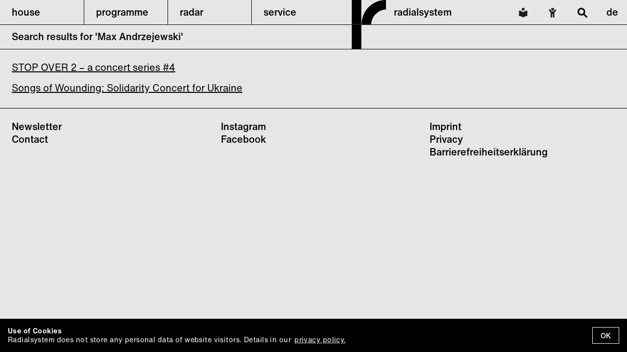

--- FILE ---
content_type: text/html; charset=utf-8
request_url: https://www.radialsystem.de/en/suchergebnis/?searchterm=Max%20Andrzejewski
body_size: 40865
content:
<!DOCTYPE html>
<html lang="en">
	<head>
		<meta charset="utf-8" />
<meta http-equiv="content-type" content="text/html; charset=utf-8" />
<meta http-equiv="x-ua-compatible" content="ie=edge">
<meta name="viewport" content="width=device-width, initial-scale=1.0" />

<title>Radialsystem - Suchergebnis</title>
<meta name="description" content="Radialsystem - Suchergebnis" />

  <meta property="og:image" content="https://www.radialsystem.de/en/site/templates/img/logo.svg" />

<meta property="og:type" content="website" />
<meta property="og:title" content="Radialsystem - Suchergebnis" />

<link rel='stylesheet' type='text/css' href='/site/modules/MarkupCookieConsent/MarkupCookieConsent.min.css' /><link rel="stylesheet" href="/site/assets/aiom/css_4fe5a69a70bf4c9c2ebc6ce55467a465.css">



<style>

:root {
  --black: #000000;
  --disabled-date: #7F7F7F;
  --disabled-date-alt: #cccccc;

  --fallback: #ff0000;

      --neongrun-q1-2022: #00ff00;
      --hellblau-q1-2022: #00ffd2;
      --gelb-q1-2022: #ffff00;
      --pink-q1-2022: #ff00ff;
      --rosa-q2-2022: #ff6699;
      --gelb-q2-2022: #ffff00;
      --violett-q2-2022: #dd00e3;
      --ocker-q2-2022: #ad972e;
      --gelb-2-q2-2022: #ffec00;
      --magnet-q2-2022: #c4007a;
      --hellgelb-q3-2022: #ffffcc;
      --mint-q3-2022: #ccffcc;
      --hellblau-q3-2022: #ccffff;
      --violett-q4-2022: #9966ff;
      --januar-q1-2023: #ff3333;
      --februar-q1-2023: #cc6699;
      --neongrun-marz-q1-2023: #00ff00;
      --grun-april-q2-2023: #009999;
      --blau-mai-q2-2023: #66ccff;
      --rot-juni-q2-2023: #cc0000;
      --violett-juli-q3-2023: #9900ff;
      --august-orange-q3-2023: #ff6600;
      --oktober_2023: #cccc33;
      --november-q4-2023: #e94840;
      --dezember-q4-2024: #00ff10;
      --2024_q1_01_magenta: #ff33ff;
      --2024_02_gelb: #ffcc00;
      --2024_03_burnt_orange: #ff6600;
      --2024_04_lila: #9900ff;
      --2024_05_light_orange: #ff9900;
      --2024_07_blau: #3300ff;
      --2024_08_rot: #ff3333;
      --06_2024_hellblau-00cccc: #00cccc;
      --2024_09_blaumagenta: #6633cc;
      --2024_10_cyanblau: #6699cc;
      --11_2024_novermber: #00ff61;
      --2024_12_dezember_magenta: #fa0075;
      --januar-2025: #6633cc;
      --februar-2025: #ecab63;
      --violett: #a577fe;
      --25_04_april_gelb: #fff300;
      --25_04_april_gelb-3: #34c53f;
      --25_04_april_gelb-4: #ffabff;
      --25_04_april_gelb-2: #ee6b29;
      --25_04_april_gelb-1: #baf3ec;
      --25_04_april_gelb-5: #dcdc00;
      --25_04_april_gelb-6: #f5e992;
      --25_04_april_gelb-8: #0000ff;
      --25_04_april_gelb-7: #ff0000;
      --25_04_april_gelb-9: #7f00ff;
      --25_04_april_gelb-10: #47ff00;
      --25_04_april_gelb-11: #ed11cf;
      --25_04_april_gelb-12: #009640;
      --25_04_april_gelb-13: #ed7c30;
      --25_04_april_gelb-14: #e6e600;
  }

.event-widget.bg-color-fallback,
.event-list-entry.bg-color-fallback:hover,
.event-list-entry.bg-color-fallback.triggered,
.collapsible-content.bg-color-fallback,
.content .inset.bottom-border.bg-color-fallback {
  background-color: var(--fallback);
}

  .event-widget.bg-color-neongrun-q1-2022,
  .event-list-entry.bg-color-neongrun-q1-2022:hover,
  .event-list-entry.bg-color-neongrun-q1-2022.triggered,
  .collapsible-content.bg-color-neongrun-q1-2022,
  .content .inset.bottom-border.bg-color-neongrun-q1-2022 {
    background-color: var(--neongrun-q1-2022);
  }
  .event-widget.bg-color-hellblau-q1-2022,
  .event-list-entry.bg-color-hellblau-q1-2022:hover,
  .event-list-entry.bg-color-hellblau-q1-2022.triggered,
  .collapsible-content.bg-color-hellblau-q1-2022,
  .content .inset.bottom-border.bg-color-hellblau-q1-2022 {
    background-color: var(--hellblau-q1-2022);
  }
  .event-widget.bg-color-gelb-q1-2022,
  .event-list-entry.bg-color-gelb-q1-2022:hover,
  .event-list-entry.bg-color-gelb-q1-2022.triggered,
  .collapsible-content.bg-color-gelb-q1-2022,
  .content .inset.bottom-border.bg-color-gelb-q1-2022 {
    background-color: var(--gelb-q1-2022);
  }
  .event-widget.bg-color-pink-q1-2022,
  .event-list-entry.bg-color-pink-q1-2022:hover,
  .event-list-entry.bg-color-pink-q1-2022.triggered,
  .collapsible-content.bg-color-pink-q1-2022,
  .content .inset.bottom-border.bg-color-pink-q1-2022 {
    background-color: var(--pink-q1-2022);
  }
  .event-widget.bg-color-rosa-q2-2022,
  .event-list-entry.bg-color-rosa-q2-2022:hover,
  .event-list-entry.bg-color-rosa-q2-2022.triggered,
  .collapsible-content.bg-color-rosa-q2-2022,
  .content .inset.bottom-border.bg-color-rosa-q2-2022 {
    background-color: var(--rosa-q2-2022);
  }
  .event-widget.bg-color-gelb-q2-2022,
  .event-list-entry.bg-color-gelb-q2-2022:hover,
  .event-list-entry.bg-color-gelb-q2-2022.triggered,
  .collapsible-content.bg-color-gelb-q2-2022,
  .content .inset.bottom-border.bg-color-gelb-q2-2022 {
    background-color: var(--gelb-q2-2022);
  }
  .event-widget.bg-color-violett-q2-2022,
  .event-list-entry.bg-color-violett-q2-2022:hover,
  .event-list-entry.bg-color-violett-q2-2022.triggered,
  .collapsible-content.bg-color-violett-q2-2022,
  .content .inset.bottom-border.bg-color-violett-q2-2022 {
    background-color: var(--violett-q2-2022);
  }
  .event-widget.bg-color-ocker-q2-2022,
  .event-list-entry.bg-color-ocker-q2-2022:hover,
  .event-list-entry.bg-color-ocker-q2-2022.triggered,
  .collapsible-content.bg-color-ocker-q2-2022,
  .content .inset.bottom-border.bg-color-ocker-q2-2022 {
    background-color: var(--ocker-q2-2022);
  }
  .event-widget.bg-color-gelb-2-q2-2022,
  .event-list-entry.bg-color-gelb-2-q2-2022:hover,
  .event-list-entry.bg-color-gelb-2-q2-2022.triggered,
  .collapsible-content.bg-color-gelb-2-q2-2022,
  .content .inset.bottom-border.bg-color-gelb-2-q2-2022 {
    background-color: var(--gelb-2-q2-2022);
  }
  .event-widget.bg-color-magnet-q2-2022,
  .event-list-entry.bg-color-magnet-q2-2022:hover,
  .event-list-entry.bg-color-magnet-q2-2022.triggered,
  .collapsible-content.bg-color-magnet-q2-2022,
  .content .inset.bottom-border.bg-color-magnet-q2-2022 {
    background-color: var(--magnet-q2-2022);
  }
  .event-widget.bg-color-hellgelb-q3-2022,
  .event-list-entry.bg-color-hellgelb-q3-2022:hover,
  .event-list-entry.bg-color-hellgelb-q3-2022.triggered,
  .collapsible-content.bg-color-hellgelb-q3-2022,
  .content .inset.bottom-border.bg-color-hellgelb-q3-2022 {
    background-color: var(--hellgelb-q3-2022);
  }
  .event-widget.bg-color-mint-q3-2022,
  .event-list-entry.bg-color-mint-q3-2022:hover,
  .event-list-entry.bg-color-mint-q3-2022.triggered,
  .collapsible-content.bg-color-mint-q3-2022,
  .content .inset.bottom-border.bg-color-mint-q3-2022 {
    background-color: var(--mint-q3-2022);
  }
  .event-widget.bg-color-hellblau-q3-2022,
  .event-list-entry.bg-color-hellblau-q3-2022:hover,
  .event-list-entry.bg-color-hellblau-q3-2022.triggered,
  .collapsible-content.bg-color-hellblau-q3-2022,
  .content .inset.bottom-border.bg-color-hellblau-q3-2022 {
    background-color: var(--hellblau-q3-2022);
  }
  .event-widget.bg-color-violett-q4-2022,
  .event-list-entry.bg-color-violett-q4-2022:hover,
  .event-list-entry.bg-color-violett-q4-2022.triggered,
  .collapsible-content.bg-color-violett-q4-2022,
  .content .inset.bottom-border.bg-color-violett-q4-2022 {
    background-color: var(--violett-q4-2022);
  }
  .event-widget.bg-color-januar-q1-2023,
  .event-list-entry.bg-color-januar-q1-2023:hover,
  .event-list-entry.bg-color-januar-q1-2023.triggered,
  .collapsible-content.bg-color-januar-q1-2023,
  .content .inset.bottom-border.bg-color-januar-q1-2023 {
    background-color: var(--januar-q1-2023);
  }
  .event-widget.bg-color-februar-q1-2023,
  .event-list-entry.bg-color-februar-q1-2023:hover,
  .event-list-entry.bg-color-februar-q1-2023.triggered,
  .collapsible-content.bg-color-februar-q1-2023,
  .content .inset.bottom-border.bg-color-februar-q1-2023 {
    background-color: var(--februar-q1-2023);
  }
  .event-widget.bg-color-neongrun-marz-q1-2023,
  .event-list-entry.bg-color-neongrun-marz-q1-2023:hover,
  .event-list-entry.bg-color-neongrun-marz-q1-2023.triggered,
  .collapsible-content.bg-color-neongrun-marz-q1-2023,
  .content .inset.bottom-border.bg-color-neongrun-marz-q1-2023 {
    background-color: var(--neongrun-marz-q1-2023);
  }
  .event-widget.bg-color-grun-april-q2-2023,
  .event-list-entry.bg-color-grun-april-q2-2023:hover,
  .event-list-entry.bg-color-grun-april-q2-2023.triggered,
  .collapsible-content.bg-color-grun-april-q2-2023,
  .content .inset.bottom-border.bg-color-grun-april-q2-2023 {
    background-color: var(--grun-april-q2-2023);
  }
  .event-widget.bg-color-blau-mai-q2-2023,
  .event-list-entry.bg-color-blau-mai-q2-2023:hover,
  .event-list-entry.bg-color-blau-mai-q2-2023.triggered,
  .collapsible-content.bg-color-blau-mai-q2-2023,
  .content .inset.bottom-border.bg-color-blau-mai-q2-2023 {
    background-color: var(--blau-mai-q2-2023);
  }
  .event-widget.bg-color-rot-juni-q2-2023,
  .event-list-entry.bg-color-rot-juni-q2-2023:hover,
  .event-list-entry.bg-color-rot-juni-q2-2023.triggered,
  .collapsible-content.bg-color-rot-juni-q2-2023,
  .content .inset.bottom-border.bg-color-rot-juni-q2-2023 {
    background-color: var(--rot-juni-q2-2023);
  }
  .event-widget.bg-color-violett-juli-q3-2023,
  .event-list-entry.bg-color-violett-juli-q3-2023:hover,
  .event-list-entry.bg-color-violett-juli-q3-2023.triggered,
  .collapsible-content.bg-color-violett-juli-q3-2023,
  .content .inset.bottom-border.bg-color-violett-juli-q3-2023 {
    background-color: var(--violett-juli-q3-2023);
  }
  .event-widget.bg-color-august-orange-q3-2023,
  .event-list-entry.bg-color-august-orange-q3-2023:hover,
  .event-list-entry.bg-color-august-orange-q3-2023.triggered,
  .collapsible-content.bg-color-august-orange-q3-2023,
  .content .inset.bottom-border.bg-color-august-orange-q3-2023 {
    background-color: var(--august-orange-q3-2023);
  }
  .event-widget.bg-color-oktober_2023,
  .event-list-entry.bg-color-oktober_2023:hover,
  .event-list-entry.bg-color-oktober_2023.triggered,
  .collapsible-content.bg-color-oktober_2023,
  .content .inset.bottom-border.bg-color-oktober_2023 {
    background-color: var(--oktober_2023);
  }
  .event-widget.bg-color-november-q4-2023,
  .event-list-entry.bg-color-november-q4-2023:hover,
  .event-list-entry.bg-color-november-q4-2023.triggered,
  .collapsible-content.bg-color-november-q4-2023,
  .content .inset.bottom-border.bg-color-november-q4-2023 {
    background-color: var(--november-q4-2023);
  }
  .event-widget.bg-color-dezember-q4-2024,
  .event-list-entry.bg-color-dezember-q4-2024:hover,
  .event-list-entry.bg-color-dezember-q4-2024.triggered,
  .collapsible-content.bg-color-dezember-q4-2024,
  .content .inset.bottom-border.bg-color-dezember-q4-2024 {
    background-color: var(--dezember-q4-2024);
  }
  .event-widget.bg-color-2024_q1_01_magenta,
  .event-list-entry.bg-color-2024_q1_01_magenta:hover,
  .event-list-entry.bg-color-2024_q1_01_magenta.triggered,
  .collapsible-content.bg-color-2024_q1_01_magenta,
  .content .inset.bottom-border.bg-color-2024_q1_01_magenta {
    background-color: var(--2024_q1_01_magenta);
  }
  .event-widget.bg-color-2024_02_gelb,
  .event-list-entry.bg-color-2024_02_gelb:hover,
  .event-list-entry.bg-color-2024_02_gelb.triggered,
  .collapsible-content.bg-color-2024_02_gelb,
  .content .inset.bottom-border.bg-color-2024_02_gelb {
    background-color: var(--2024_02_gelb);
  }
  .event-widget.bg-color-2024_03_burnt_orange,
  .event-list-entry.bg-color-2024_03_burnt_orange:hover,
  .event-list-entry.bg-color-2024_03_burnt_orange.triggered,
  .collapsible-content.bg-color-2024_03_burnt_orange,
  .content .inset.bottom-border.bg-color-2024_03_burnt_orange {
    background-color: var(--2024_03_burnt_orange);
  }
  .event-widget.bg-color-2024_04_lila,
  .event-list-entry.bg-color-2024_04_lila:hover,
  .event-list-entry.bg-color-2024_04_lila.triggered,
  .collapsible-content.bg-color-2024_04_lila,
  .content .inset.bottom-border.bg-color-2024_04_lila {
    background-color: var(--2024_04_lila);
  }
  .event-widget.bg-color-2024_05_light_orange,
  .event-list-entry.bg-color-2024_05_light_orange:hover,
  .event-list-entry.bg-color-2024_05_light_orange.triggered,
  .collapsible-content.bg-color-2024_05_light_orange,
  .content .inset.bottom-border.bg-color-2024_05_light_orange {
    background-color: var(--2024_05_light_orange);
  }
  .event-widget.bg-color-2024_07_blau,
  .event-list-entry.bg-color-2024_07_blau:hover,
  .event-list-entry.bg-color-2024_07_blau.triggered,
  .collapsible-content.bg-color-2024_07_blau,
  .content .inset.bottom-border.bg-color-2024_07_blau {
    background-color: var(--2024_07_blau);
  }
  .event-widget.bg-color-2024_08_rot,
  .event-list-entry.bg-color-2024_08_rot:hover,
  .event-list-entry.bg-color-2024_08_rot.triggered,
  .collapsible-content.bg-color-2024_08_rot,
  .content .inset.bottom-border.bg-color-2024_08_rot {
    background-color: var(--2024_08_rot);
  }
  .event-widget.bg-color-06_2024_hellblau-00cccc,
  .event-list-entry.bg-color-06_2024_hellblau-00cccc:hover,
  .event-list-entry.bg-color-06_2024_hellblau-00cccc.triggered,
  .collapsible-content.bg-color-06_2024_hellblau-00cccc,
  .content .inset.bottom-border.bg-color-06_2024_hellblau-00cccc {
    background-color: var(--06_2024_hellblau-00cccc);
  }
  .event-widget.bg-color-2024_09_blaumagenta,
  .event-list-entry.bg-color-2024_09_blaumagenta:hover,
  .event-list-entry.bg-color-2024_09_blaumagenta.triggered,
  .collapsible-content.bg-color-2024_09_blaumagenta,
  .content .inset.bottom-border.bg-color-2024_09_blaumagenta {
    background-color: var(--2024_09_blaumagenta);
  }
  .event-widget.bg-color-2024_10_cyanblau,
  .event-list-entry.bg-color-2024_10_cyanblau:hover,
  .event-list-entry.bg-color-2024_10_cyanblau.triggered,
  .collapsible-content.bg-color-2024_10_cyanblau,
  .content .inset.bottom-border.bg-color-2024_10_cyanblau {
    background-color: var(--2024_10_cyanblau);
  }
  .event-widget.bg-color-11_2024_novermber,
  .event-list-entry.bg-color-11_2024_novermber:hover,
  .event-list-entry.bg-color-11_2024_novermber.triggered,
  .collapsible-content.bg-color-11_2024_novermber,
  .content .inset.bottom-border.bg-color-11_2024_novermber {
    background-color: var(--11_2024_novermber);
  }
  .event-widget.bg-color-2024_12_dezember_magenta,
  .event-list-entry.bg-color-2024_12_dezember_magenta:hover,
  .event-list-entry.bg-color-2024_12_dezember_magenta.triggered,
  .collapsible-content.bg-color-2024_12_dezember_magenta,
  .content .inset.bottom-border.bg-color-2024_12_dezember_magenta {
    background-color: var(--2024_12_dezember_magenta);
  }
  .event-widget.bg-color-januar-2025,
  .event-list-entry.bg-color-januar-2025:hover,
  .event-list-entry.bg-color-januar-2025.triggered,
  .collapsible-content.bg-color-januar-2025,
  .content .inset.bottom-border.bg-color-januar-2025 {
    background-color: var(--januar-2025);
  }
  .event-widget.bg-color-februar-2025,
  .event-list-entry.bg-color-februar-2025:hover,
  .event-list-entry.bg-color-februar-2025.triggered,
  .collapsible-content.bg-color-februar-2025,
  .content .inset.bottom-border.bg-color-februar-2025 {
    background-color: var(--februar-2025);
  }
  .event-widget.bg-color-violett,
  .event-list-entry.bg-color-violett:hover,
  .event-list-entry.bg-color-violett.triggered,
  .collapsible-content.bg-color-violett,
  .content .inset.bottom-border.bg-color-violett {
    background-color: var(--violett);
  }
  .event-widget.bg-color-25_04_april_gelb,
  .event-list-entry.bg-color-25_04_april_gelb:hover,
  .event-list-entry.bg-color-25_04_april_gelb.triggered,
  .collapsible-content.bg-color-25_04_april_gelb,
  .content .inset.bottom-border.bg-color-25_04_april_gelb {
    background-color: var(--25_04_april_gelb);
  }
  .event-widget.bg-color-25_04_april_gelb-3,
  .event-list-entry.bg-color-25_04_april_gelb-3:hover,
  .event-list-entry.bg-color-25_04_april_gelb-3.triggered,
  .collapsible-content.bg-color-25_04_april_gelb-3,
  .content .inset.bottom-border.bg-color-25_04_april_gelb-3 {
    background-color: var(--25_04_april_gelb-3);
  }
  .event-widget.bg-color-25_04_april_gelb-4,
  .event-list-entry.bg-color-25_04_april_gelb-4:hover,
  .event-list-entry.bg-color-25_04_april_gelb-4.triggered,
  .collapsible-content.bg-color-25_04_april_gelb-4,
  .content .inset.bottom-border.bg-color-25_04_april_gelb-4 {
    background-color: var(--25_04_april_gelb-4);
  }
  .event-widget.bg-color-25_04_april_gelb-2,
  .event-list-entry.bg-color-25_04_april_gelb-2:hover,
  .event-list-entry.bg-color-25_04_april_gelb-2.triggered,
  .collapsible-content.bg-color-25_04_april_gelb-2,
  .content .inset.bottom-border.bg-color-25_04_april_gelb-2 {
    background-color: var(--25_04_april_gelb-2);
  }
  .event-widget.bg-color-25_04_april_gelb-1,
  .event-list-entry.bg-color-25_04_april_gelb-1:hover,
  .event-list-entry.bg-color-25_04_april_gelb-1.triggered,
  .collapsible-content.bg-color-25_04_april_gelb-1,
  .content .inset.bottom-border.bg-color-25_04_april_gelb-1 {
    background-color: var(--25_04_april_gelb-1);
  }
  .event-widget.bg-color-25_04_april_gelb-5,
  .event-list-entry.bg-color-25_04_april_gelb-5:hover,
  .event-list-entry.bg-color-25_04_april_gelb-5.triggered,
  .collapsible-content.bg-color-25_04_april_gelb-5,
  .content .inset.bottom-border.bg-color-25_04_april_gelb-5 {
    background-color: var(--25_04_april_gelb-5);
  }
  .event-widget.bg-color-25_04_april_gelb-6,
  .event-list-entry.bg-color-25_04_april_gelb-6:hover,
  .event-list-entry.bg-color-25_04_april_gelb-6.triggered,
  .collapsible-content.bg-color-25_04_april_gelb-6,
  .content .inset.bottom-border.bg-color-25_04_april_gelb-6 {
    background-color: var(--25_04_april_gelb-6);
  }
  .event-widget.bg-color-25_04_april_gelb-8,
  .event-list-entry.bg-color-25_04_april_gelb-8:hover,
  .event-list-entry.bg-color-25_04_april_gelb-8.triggered,
  .collapsible-content.bg-color-25_04_april_gelb-8,
  .content .inset.bottom-border.bg-color-25_04_april_gelb-8 {
    background-color: var(--25_04_april_gelb-8);
  }
  .event-widget.bg-color-25_04_april_gelb-7,
  .event-list-entry.bg-color-25_04_april_gelb-7:hover,
  .event-list-entry.bg-color-25_04_april_gelb-7.triggered,
  .collapsible-content.bg-color-25_04_april_gelb-7,
  .content .inset.bottom-border.bg-color-25_04_april_gelb-7 {
    background-color: var(--25_04_april_gelb-7);
  }
  .event-widget.bg-color-25_04_april_gelb-9,
  .event-list-entry.bg-color-25_04_april_gelb-9:hover,
  .event-list-entry.bg-color-25_04_april_gelb-9.triggered,
  .collapsible-content.bg-color-25_04_april_gelb-9,
  .content .inset.bottom-border.bg-color-25_04_april_gelb-9 {
    background-color: var(--25_04_april_gelb-9);
  }
  .event-widget.bg-color-25_04_april_gelb-10,
  .event-list-entry.bg-color-25_04_april_gelb-10:hover,
  .event-list-entry.bg-color-25_04_april_gelb-10.triggered,
  .collapsible-content.bg-color-25_04_april_gelb-10,
  .content .inset.bottom-border.bg-color-25_04_april_gelb-10 {
    background-color: var(--25_04_april_gelb-10);
  }
  .event-widget.bg-color-25_04_april_gelb-11,
  .event-list-entry.bg-color-25_04_april_gelb-11:hover,
  .event-list-entry.bg-color-25_04_april_gelb-11.triggered,
  .collapsible-content.bg-color-25_04_april_gelb-11,
  .content .inset.bottom-border.bg-color-25_04_april_gelb-11 {
    background-color: var(--25_04_april_gelb-11);
  }
  .event-widget.bg-color-25_04_april_gelb-12,
  .event-list-entry.bg-color-25_04_april_gelb-12:hover,
  .event-list-entry.bg-color-25_04_april_gelb-12.triggered,
  .collapsible-content.bg-color-25_04_april_gelb-12,
  .content .inset.bottom-border.bg-color-25_04_april_gelb-12 {
    background-color: var(--25_04_april_gelb-12);
  }
  .event-widget.bg-color-25_04_april_gelb-13,
  .event-list-entry.bg-color-25_04_april_gelb-13:hover,
  .event-list-entry.bg-color-25_04_april_gelb-13.triggered,
  .collapsible-content.bg-color-25_04_april_gelb-13,
  .content .inset.bottom-border.bg-color-25_04_april_gelb-13 {
    background-color: var(--25_04_april_gelb-13);
  }
  .event-widget.bg-color-25_04_april_gelb-14,
  .event-list-entry.bg-color-25_04_april_gelb-14:hover,
  .event-list-entry.bg-color-25_04_april_gelb-14.triggered,
  .collapsible-content.bg-color-25_04_april_gelb-14,
  .content .inset.bottom-border.bg-color-25_04_april_gelb-14 {
    background-color: var(--25_04_april_gelb-14);
  }

a.dateselect, a.dateselect.disabled { color: var(--disabled-date); }

  .bg-color-violett-q2-2022 a.dateselect, .bg-color-violett-q2-2022 a.dateselect.disabled {
    color: var(--disabled-date-alt);
  }
  .bg-color-violett-q4-2022 a.dateselect, .bg-color-violett-q4-2022 a.dateselect.disabled {
    color: var(--disabled-date-alt);
  }
  .bg-color-januar-q1-2023 a.dateselect, .bg-color-januar-q1-2023 a.dateselect.disabled {
    color: var(--disabled-date-alt);
  }
  .bg-color-februar-q1-2023 a.dateselect, .bg-color-februar-q1-2023 a.dateselect.disabled {
    color: var(--disabled-date-alt);
  }
  .bg-color-grun-april-q2-2023 a.dateselect, .bg-color-grun-april-q2-2023 a.dateselect.disabled {
    color: var(--disabled-date-alt);
  }
  .bg-color-rot-juni-q2-2023 a.dateselect, .bg-color-rot-juni-q2-2023 a.dateselect.disabled {
    color: var(--disabled-date-alt);
  }
  .bg-color-violett-juli-q3-2023 a.dateselect, .bg-color-violett-juli-q3-2023 a.dateselect.disabled {
    color: var(--disabled-date-alt);
  }
  .bg-color-2024_q1_01_magenta a.dateselect, .bg-color-2024_q1_01_magenta a.dateselect.disabled {
    color: var(--disabled-date-alt);
  }
  .bg-color-2024_03_burnt_orange a.dateselect, .bg-color-2024_03_burnt_orange a.dateselect.disabled {
    color: var(--disabled-date-alt);
  }
  .bg-color-2024_04_lila a.dateselect, .bg-color-2024_04_lila a.dateselect.disabled {
    color: var(--disabled-date-alt);
  }

a.dateselect.selected {
  color: var(--black);
}

</style>


<script>
    /*to prevent Firefox FOUC, this must be here*/
  let FF_FOUC_FIX;
</script>
	</head>
	<body>
		
<header id="header">
      <nav class="mobile to-desktop">
  <div class="mobile-bar">
    <ul>
      <li class="logo"><a href="/en/">radialsystem <img src="/site/templates/img/logo.svg" alt="logo"></a></li>
              <li class="simple-lang"><a href="/en/service/leichte-sprache/"><img src="/site/templates/img/simplelang.svg" alt="Leichte Sprache"></a></li>
                    <li class="accessibility"><a href="/en/service/barrierefreiheit/"><img src="/site/templates/img/accessibility.svg" alt="Barrierefreiheit"></a></li>
            <li class="search"><a href="#" class="search-trigger"><img src="/site/templates/img/search.svg" alt="search"></a></li>
      <li class="langswitch">
        <a class="" href="/de/suchergebnis/">de</a>
        <a class="selected" href="/en/suchergebnis/">en</a>
  </li>
      <li class="menu-opener" id="burger" role="button" tabindex="0"><a><img class="burger" src="/site/templates/img/burger.svg" alt="menu"><img class="cross" src="/site/templates/img/cross.svg" alt="menu"></a></li>
    </ul>

  </div>
  <div class="mobile-menu" id="mobile-menu">
    <ul>
              <li class="">
                                <a role="button" tabindex="0" class="collapsible-trigger" data-trig="cc-1025"><span>house</span><span class="icon"></span></a>
            <ul class="submenu collapsible-content" id="cc-1025">
                              <li><a href="/en/venue/uber-uns/">About us</a>
                                                    </li>
                              <li><a href="/en/venue/netzwerk/">Network</a>
                                                    </li>
                              <li><a href="/en/venue/history/">History</a>
                                                    </li>
                              <li><a href="/en/venue/sustainability/">Sustainability</a>
                                                    </li>
                              <li><a href="/en/venue/team/">Team</a>
                                                    </li>
                              <li><a href="/en/venue/vermietung-2/">Venue</a>
                                                        <ul class="subsubmenu">
                                              <li><a href="/en/venue/vermietung-2/360-1/">360-degree tour</a></li>
                                              <li><a href="/en/venue/vermietung-2/halle-2/">Halle</a></li>
                                              <li><a href="/en/venue/vermietung-2/saal/">Saal</a></li>
                                              <li><a href="/en/venue/vermietung-2/foyer/">Foyer</a></li>
                                              <li><a href="/en/venue/vermietung-2/spreeterasse-deck/">Spree Terrace / Deck</a></li>
                                              <li><a href="/en/venue/vermietung-2/kubus/">Cube</a></li>
                                              <li><a href="/en/venue/vermietung-2/studios-1-2-a/">Studios 1, 2, A</a></li>
                                              <li><a href="/en/venue/vermietung-2/ateliers/">Ateliers</a></li>
                                          </ul>
                                  </li>
                              <li><a href="/en/venue/vermietungen/">Services</a>
                                                    </li>
                          </ul>
                  </li>
              <li class="">
                                <a role="button" tabindex="0" class="collapsible-trigger" data-trig="cc-1021"><span>programme</span><span class="icon"></span></a>
            <ul class="submenu collapsible-content" id="cc-1021">
                              <li><a href="/en/programm/programm/">Programme</a>
                                                    </li>
                              <li><a href="/en/programm/barrierefreiheit/">Accessible offers</a>
                                                    </li>
                              <li><a href="/en/programm/publikationen/">Publications</a>
                                                    </li>
                              <li><a href="/en/programm/kunstler-innen-a-z/">Artists A–Z</a>
                                                    </li>
                              <li><a href="/en/programm/plattform/">Platforms</a>
                                                        <ul class="subsubmenu">
                                              <li><a href="/en/programm/plattform/encounters/">Encounters</a></li>
                                          </ul>
                                  </li>
                              <li><a href="/en/programm/reihen/">Series</a>
                                                        <ul class="subsubmenu">
                                              <li><a href="/en/programm/reihen/conjunctions-acts-of-being-in-relation/">Conjunctions</a></li>
                                              <li><a href="/en/programm/reihen/encounters-embodied-practices/">Embodied Practices</a></li>
                                              <li><a href="/en/programm/reihen/sense/">SENSE</a></li>
                                              <li><a href="/en/programm/reihen/new-empathies-eine-programmreihe-zur-praxis-des-empathischen/">New Empathies</a></li>
                                          </ul>
                                  </li>
                              <li><a href="/en/programm/residenzen/">Residencies</a>
                                                        <ul class="subsubmenu">
                                              <li><a href="/en/programm/residenzen/body-time-space/">Body Time Space</a></li>
                                              <li><a href="/en/programm/residenzen/artist-in-residence/">Artist in Residence</a></li>
                                          </ul>
                                  </li>
                          </ul>
                  </li>
              <li class="">
                                <a href="/en/radar/">radar</a>
                  </li>
              <li class="">
                                <a role="button" tabindex="0" class="collapsible-trigger" data-trig="cc-1026"><span>service</span><span class="icon"></span></a>
            <ul class="submenu collapsible-content" id="cc-1026">
                              <li><a href="/en/service/tickets/">Ticket information</a>
                                                    </li>
                              <li><a href="/en/service/kontakt/">Contact</a>
                                                    </li>
                              <li><a href="/en/service/anfahrt/">How to find us</a>
                                                    </li>
                              <li><a href="/en/service/leichte-sprache/">Easy Language</a>
                                                    </li>
                              <li><a href="/en/service/code-of-conduct/">Code of Conduct</a>
                                                    </li>
                              <li><a href="/en/service/newsletter/">Newsletter</a>
                                                    </li>
                              <li><a href="/en/service/jobs/">Jobs</a>
                                                    </li>
                              <li><a href="/en/service/presse/">Press</a>
                                                    </li>
                              <li><a href="/en/service/barrierefreiheit/">Accessibility</a>
                                                    </li>
                          </ul>
                  </li>
          </ul>
  </div>
</nav>
  
<nav class="desktop from-desktop">
  <ul>
                        <li role="button" tabindex="0" class="menu  subtrigger" data-target="hoversub-1025"><a tabindex="-1" href="/en/venue/">house</a>
                        <div class="hoversubmenu" id="hoversub-1025">
            <ul class="subblock">
                              <li class="submenu"><a href="/en/venue/uber-uns/">About us</a>
                                                    </li>
                                              <li class="submenu"><a href="/en/venue/netzwerk/">Network</a>
                                                    </li>
                                              <li class="submenu"><a href="/en/venue/history/">History</a>
                                                    </li>
                                              <li class="submenu"><a href="/en/venue/sustainability/">Sustainability</a>
                                                    </li>
                                              <li class="submenu"><a href="/en/venue/team/">Team</a>
                                                    </li>
                                  </ul><ul class="subblock">
                                              <li class="submenu"><a href="/en/venue/vermietung-2/">Venue</a>
                                                        <ul>
                                              <li class="subsubmenu"><a href="/en/venue/vermietung-2/360-1/">360-degree tour</a></li>
                                              <li class="subsubmenu"><a href="/en/venue/vermietung-2/halle-2/">Halle</a></li>
                                              <li class="subsubmenu"><a href="/en/venue/vermietung-2/saal/">Saal</a></li>
                                              <li class="subsubmenu"><a href="/en/venue/vermietung-2/foyer/">Foyer</a></li>
                                              <li class="subsubmenu"><a href="/en/venue/vermietung-2/spreeterasse-deck/">Spree Terrace / Deck</a></li>
                                              <li class="subsubmenu"><a href="/en/venue/vermietung-2/kubus/">Cube</a></li>
                                              <li class="subsubmenu"><a href="/en/venue/vermietung-2/studios-1-2-a/">Studios 1, 2, A</a></li>
                                              <li class="subsubmenu"><a href="/en/venue/vermietung-2/ateliers/">Ateliers</a></li>
                                          </ul>
                                  </li>
                                              <li class="submenu"><a href="/en/venue/vermietungen/">Services</a>
                                                    </li>
                                          </ul>
          </div>
              </li>
                        <li role="button" tabindex="0" class="menu  subtrigger" data-target="hoversub-1021"><a tabindex="-1" href="/en/programm/">programme</a>
                        <div class="hoversubmenu" id="hoversub-1021">
            <ul class="subblock">
                              <li class="submenu"><a href="/en/programm/programm/">Programme</a>
                                                    </li>
                                              <li class="submenu"><a href="/en/programm/barrierefreiheit/">Accessible offers</a>
                                                    </li>
                                              <li class="submenu"><a href="/en/programm/publikationen/">Publications</a>
                                                    </li>
                                              <li class="submenu"><a href="/en/programm/kunstler-innen-a-z/">Artists A–Z</a>
                                                    </li>
                                  </ul><ul class="subblock">
                                              <li class="submenu"><a href="/en/programm/plattform/">Platforms</a>
                                                        <ul>
                                              <li class="subsubmenu"><a href="/en/programm/plattform/encounters/">Encounters</a></li>
                                          </ul>
                                  </li>
                                              <li class="submenu"><a href="/en/programm/reihen/">Series</a>
                                                        <ul>
                                              <li class="subsubmenu"><a href="/en/programm/reihen/conjunctions-acts-of-being-in-relation/">Conjunctions</a></li>
                                              <li class="subsubmenu"><a href="/en/programm/reihen/encounters-embodied-practices/">Embodied Practices</a></li>
                                              <li class="subsubmenu"><a href="/en/programm/reihen/sense/">SENSE</a></li>
                                              <li class="subsubmenu"><a href="/en/programm/reihen/new-empathies-eine-programmreihe-zur-praxis-des-empathischen/">New Empathies</a></li>
                                          </ul>
                                  </li>
                                              <li class="submenu"><a href="/en/programm/residenzen/">Residencies</a>
                                                        <ul>
                                              <li class="subsubmenu"><a href="/en/programm/residenzen/body-time-space/">Body Time Space</a></li>
                                              <li class="subsubmenu"><a href="/en/programm/residenzen/artist-in-residence/">Artist in Residence</a></li>
                                          </ul>
                                  </li>
                                          </ul>
          </div>
              </li>
                        <li class="menu  subtrigger" data-target="hoversub-1022"><a href="/en/radar/">radar</a>
                    </li>
                        <li role="button" tabindex="0" class="menu  subtrigger" data-target="hoversub-1026"><a tabindex="-1" href="/en/service/">service</a>
                        <div class="hoversubmenu" id="hoversub-1026">
            <ul class="subblock">
                              <li class="submenu"><a href="/en/service/tickets/">Ticket information</a>
                                                    </li>
                                              <li class="submenu"><a href="/en/service/kontakt/">Contact</a>
                                                    </li>
                                              <li class="submenu"><a href="/en/service/anfahrt/">How to find us</a>
                                                    </li>
                                              <li class="submenu"><a href="/en/service/leichte-sprache/">Easy Language</a>
                                                    </li>
                                              <li class="submenu"><a href="/en/service/code-of-conduct/">Code of Conduct</a>
                                                    </li>
                                              <li class="submenu"><a href="/en/service/newsletter/">Newsletter</a>
                                                    </li>
                                              <li class="submenu"><a href="/en/service/jobs/">Jobs</a>
                                                    </li>
                                              <li class="submenu"><a href="/en/service/presse/">Press</a>
                                                    </li>
                                  </ul><ul class="subblock">
                                              <li class="submenu"><a href="/en/service/barrierefreiheit/">Accessibility</a>
                                                    </li>
                                          </ul>
          </div>
              </li>
        <li class="logo"><a href="/en/">radialsystem</a></li>
          <li class="simple-lang"><a href="/en/service/leichte-sprache/"><img src="/site/templates/img/simplelang.svg" alt="Leichte Sprache"></a></li>
              <li class="accessibility"><a href="/en/service/barrierefreiheit/"><img src="/site/templates/img/accessibility.svg" alt="Barrierefreiheit"></a></li>
        <li class="search"><a href="#" class="search-trigger"><img src="/site/templates/img/search.svg" alt="search"></a></li>
    <li class="langswitch">
        <a class="" href="/de/suchergebnis/">de</a>
        <a class="selected" href="/en/suchergebnis/">en</a>
  </li>
  </ul>
</nav>
</header>

<div class="logo from-desktop">
  <a title="go to Startpage" href="/en/"><img src="/site/templates/img/logo.svg" title="radialsystem" alt="logo"></a>
</div>
<div class="breadcrumb ">
      <div class="inset">
      <h4>Search results for 'Max Andrzejewski'</h4>
    </div>
  </div>

  <div class="searchform" id="searchform">
    <form action="/en/suchergebnis/" method="get">
      <input type="text" name="searchterm" class="searchterm" id="searchterm" autocomplete="off" placeholder="Search" aria-label="Search" value="Max Andrzejewski">
    </form>
  </div>
		<main id="main">
  <div class="contents">
          
  <div class="content search_result bottom-border">
    <div class="row">
      <div class="columns">
        <div class="inset-text-only">
                      <div class="richtext">
                              <p><a href="/en/veranstaltungen/stop-over-2-a-concert-series-4/">STOP OVER 2 – a concert series #4</a></p>
                          </div>
                      <div class="richtext">
                              <p><a href="/en/radardb/outernational-concert-series-songs-of-wounding/">Songs of Wounding: Solidarity Concert for Ukraine</a></p>
                          </div>
                  </div>
      </div>
    </div>
  </div>
    
  </div>
</main>
    
<footer id="footer">
  <div class="row">
    <div class="columns">
      <div class="inset">
                  <h2><a href="/en/service/newsletter/">Newsletter</a></h2>
                  <h2><a href="/en/service/kontakt/">Contact</a></h2>
              </div>
    </div>
    <div class="columns">
      <div class="inset">
                  <h2><a href="https://www.instagram.com/radialsystem_berlin/" target="_blank">Instagram</a></h2>
                  <h2><a href="https://www.facebook.com/Radialsystem/" target="_blank">Facebook</a></h2>
              </div>
    </div>
    <div class="columns">
      <div class="inset">
                  <h2><a href="/en/impressum/">Imprint</a></h2>
                  <h2><a href="/en/datenschutz/">Privacy</a></h2>
                  <h2><a href="/en/erklarung-zur-barrierefreiheit/">Barrierefreiheitserklärung</a></h2>
              </div>
      </div>
    </div>
  </div>
</footer>
		<script src="/site/assets/aiom/js_18260d6b345aa8f4a4043780dc5d5621.js"></script>
	<script src='/site/modules/MarkupCookieConsent/MarkupCookieConsent.min.js'></script><form id='mCCForm' class='mCCF mCCF--bottom mCCF--dark' action='./?accept=cookies' method='post'><button id='mCCButton' class='mCCF__accept' name='action' value='acceptCookies'>OK</button><p class='mCCF__message'><b>Use of Cookies</b><br>Radialsystem does not store any personal data of website visitors. Details in our<a class='mCCF__link' href='/en/datenschutz/' target='_self'>privacy policy.</a></p></form></body>
</html>

--- FILE ---
content_type: text/javascript
request_url: https://www.radialsystem.de/site/modules/MarkupCookieConsent/MarkupCookieConsent.min.js
body_size: 530
content:
var domIsReady=function(e){e&&"function"==typeof e?"ie"!=(document.attachEvent&&void 0!==document.attachEvent?"ie":"not-ie")?document.addEventListener("DOMContentLoaded",function(){return e()}):document.attachEvent("onreadystatechange",function(){if("complete"===document.readyState)return e()}):console.error("The callback is not a function!")};!function(o,e,t,n){domIsReady(function(){o.getElementById("mCCButton").addEventListener("click",function(e){e.preventDefault();var t=o.getElementById("mCCForm");t.parentNode.removeChild(t);var n=new XMLHttpRequest;n.open("POST","./",!0),n.setRequestHeader("X-Requested-With","XMLHttpRequest"),n.setRequestHeader("Content-Type","application/x-www-form-urlencoded"),n.send("action=acceptCookies")})})}(document,window);

--- FILE ---
content_type: text/javascript
request_url: https://www.radialsystem.de/site/assets/aiom/js_18260d6b345aa8f4a4043780dc5d5621.js
body_size: 77011
content:
/** Generated: Monday, 19th of January 2026, 16:11:54 // Powered by AIOM+ (All In One Minify) created by FlipZoom Media Inc. - David Karich (flipzoom.de) **/
var tns=function(){var t=window,Ai=t.requestAnimationFrame||t.webkitRequestAnimationFrame||t.mozRequestAnimationFrame||t.msRequestAnimationFrame||function(t){return setTimeout(t,16)},e=window,Ni=e.cancelAnimationFrame||e.mozCancelAnimationFrame||function(t){clearTimeout(t)};function Li(){for(var t,e,n,i=arguments[0]||{},a=1,r=arguments.length;a<r;a++)if(null!==(t=arguments[a]))for(e in t)i!==(n=t[e])&&void 0!==n&&(i[e]=n);return i}function Bi(t){return 0<=["true","false"].indexOf(t)?JSON.parse(t):t}function Si(t,e,n,i){if(i)try{t.setItem(e,n)}catch(t){}return n}function Hi(){var t=document,e=t.body;return e||((e=t.createElement("body")).fake=!0),e}var n=document.documentElement;function Oi(t){var e="";return t.fake&&(e=n.style.overflow,t.style.background="",t.style.overflow=n.style.overflow="hidden",n.appendChild(t)),e}function Di(t,e){t.fake&&(t.remove(),n.style.overflow=e,n.offsetHeight)}function ki(t,e,n,i){"insertRule"in t?t.insertRule(e+"{"+n+"}",i):t.addRule(e,n,i)}function Ri(t){return("insertRule"in t?t.cssRules:t.rules).length}function Ii(t,e,n){for(var i=0,a=t.length;i<a;i++)e.call(n,t[i],i)}var i="classList"in document.createElement("_"),Pi=i?function(t,e){return t.classList.contains(e)}:function(t,e){return 0<=t.className.indexOf(e)},zi=i?function(t,e){Pi(t,e)||t.classList.add(e)}:function(t,e){Pi(t,e)||(t.className+=" "+e)},Wi=i?function(t,e){Pi(t,e)&&t.classList.remove(e)}:function(t,e){Pi(t,e)&&(t.className=t.className.replace(e,""))};function qi(t,e){return t.hasAttribute(e)}function Fi(t,e){return t.getAttribute(e)}function r(t){return void 0!==t.item}function ji(t,e){if(t=r(t)||t instanceof Array?t:[t],"[object Object]"===Object.prototype.toString.call(e))for(var n=t.length;n--;)for(var i in e)t[n].setAttribute(i,e[i])}function Vi(t,e){t=r(t)||t instanceof Array?t:[t];for(var n=(e=e instanceof Array?e:[e]).length,i=t.length;i--;)for(var a=n;a--;)t[i].removeAttribute(e[a])}function Gi(t){for(var e=[],n=0,i=t.length;n<i;n++)e.push(t[n]);return e}function Qi(t,e){"none"!==t.style.display&&(t.style.display="none")}function Xi(t,e){"none"===t.style.display&&(t.style.display="")}function Yi(t){return"none"!==window.getComputedStyle(t).display}function Ki(e){if("string"==typeof e){var n=[e],i=e.charAt(0).toUpperCase()+e.substr(1);["Webkit","Moz","ms","O"].forEach(function(t){"ms"===t&&"transform"!==e||n.push(t+i)}),e=n}for(var t=document.createElement("fakeelement"),a=(e.length,0);a<e.length;a++){var r=e[a];if(void 0!==t.style[r])return r}return!1}function Ji(t,e){var n=!1;return/^Webkit/.test(t)?n="webkit"+e+"End":/^O/.test(t)?n="o"+e+"End":t&&(n=e.toLowerCase()+"end"),n}var a=!1;try{var o=Object.defineProperty({},"passive",{get:function(){a=!0}});window.addEventListener("test",null,o)}catch(t){}var u=!!a&&{passive:!0};function Ui(t,e,n){for(var i in e){var a=0<=["touchstart","touchmove"].indexOf(i)&&!n&&u;t.addEventListener(i,e[i],a)}}function _i(t,e){for(var n in e){var i=0<=["touchstart","touchmove"].indexOf(n)&&u;t.removeEventListener(n,e[n],i)}}function Zi(){return{topics:{},on:function(t,e){this.topics[t]=this.topics[t]||[],this.topics[t].push(e)},off:function(t,e){if(this.topics[t])for(var n=0;n<this.topics[t].length;n++)if(this.topics[t][n]===e){this.topics[t].splice(n,1);break}},emit:function(e,n){n.type=e,this.topics[e]&&this.topics[e].forEach(function(t){t(n,e)})}}}Object.keys||(Object.keys=function(t){var e=[];for(var n in t)Object.prototype.hasOwnProperty.call(t,n)&&e.push(n);return e}),"remove"in Element.prototype||(Element.prototype.remove=function(){this.parentNode&&this.parentNode.removeChild(this)});var $i=function(H){H=Li({container:".slider",mode:"carousel",axis:"horizontal",items:1,gutter:0,edgePadding:0,fixedWidth:!1,autoWidth:!1,viewportMax:!1,slideBy:1,center:!1,controls:!0,controlsPosition:"top",controlsText:["prev","next"],controlsContainer:!1,prevButton:!1,nextButton:!1,nav:!0,navPosition:"top",navContainer:!1,navAsThumbnails:!1,arrowKeys:!1,speed:300,autoplay:!1,autoplayPosition:"top",autoplayTimeout:5e3,autoplayDirection:"forward",autoplayText:["start","stop"],autoplayHoverPause:!1,autoplayButton:!1,autoplayButtonOutput:!0,autoplayResetOnVisibility:!0,animateIn:"tns-fadeIn",animateOut:"tns-fadeOut",animateNormal:"tns-normal",animateDelay:!1,loop:!0,rewind:!1,autoHeight:!1,responsive:!1,lazyload:!1,lazyloadSelector:".tns-lazy-img",touch:!0,mouseDrag:!1,swipeAngle:15,nested:!1,preventActionWhenRunning:!1,preventScrollOnTouch:!1,freezable:!0,onInit:!1,useLocalStorage:!0,nonce:!1},H||{});var O=document,m=window,a={ENTER:13,SPACE:32,LEFT:37,RIGHT:39},e={},n=H.useLocalStorage;if(n){var t=navigator.userAgent,i=new Date;try{(e=m.localStorage)?(e.setItem(i,i),n=e.getItem(i)==i,e.removeItem(i)):n=!1,n||(e={})}catch(t){n=!1}n&&(e.tnsApp&&e.tnsApp!==t&&["tC","tPL","tMQ","tTf","t3D","tTDu","tTDe","tADu","tADe","tTE","tAE"].forEach(function(t){e.removeItem(t)}),localStorage.tnsApp=t)}var y=e.tC?Bi(e.tC):Si(e,"tC",function(){var t=document,e=Hi(),n=Oi(e),i=t.createElement("div"),a=!1;e.appendChild(i);try{for(var r,o="(10px * 10)",u=["calc"+o,"-moz-calc"+o,"-webkit-calc"+o],l=0;l<3;l++)if(r=u[l],i.style.width=r,100===i.offsetWidth){a=r.replace(o,"");break}}catch(t){}return e.fake?Di(e,n):i.remove(),a}(),n),g=e.tPL?Bi(e.tPL):Si(e,"tPL",function(){var t,e=document,n=Hi(),i=Oi(n),a=e.createElement("div"),r=e.createElement("div"),o="";a.className="tns-t-subp2",r.className="tns-t-ct";for(var u=0;u<70;u++)o+="<div></div>";return r.innerHTML=o,a.appendChild(r),n.appendChild(a),t=Math.abs(a.getBoundingClientRect().left-r.children[67].getBoundingClientRect().left)<2,n.fake?Di(n,i):a.remove(),t}(),n),D=e.tMQ?Bi(e.tMQ):Si(e,"tMQ",function(){if(window.matchMedia||window.msMatchMedia)return!0;var t,e=document,n=Hi(),i=Oi(n),a=e.createElement("div"),r=e.createElement("style"),o="@media all and (min-width:1px){.tns-mq-test{position:absolute}}";return r.type="text/css",a.className="tns-mq-test",n.appendChild(r),n.appendChild(a),r.styleSheet?r.styleSheet.cssText=o:r.appendChild(e.createTextNode(o)),t=window.getComputedStyle?window.getComputedStyle(a).position:a.currentStyle.position,n.fake?Di(n,i):a.remove(),"absolute"===t}(),n),r=e.tTf?Bi(e.tTf):Si(e,"tTf",Ki("transform"),n),o=e.t3D?Bi(e.t3D):Si(e,"t3D",function(t){if(!t)return!1;if(!window.getComputedStyle)return!1;var e,n=document,i=Hi(),a=Oi(i),r=n.createElement("p"),o=9<t.length?"-"+t.slice(0,-9).toLowerCase()+"-":"";return o+="transform",i.insertBefore(r,null),r.style[t]="translate3d(1px,1px,1px)",e=window.getComputedStyle(r).getPropertyValue(o),i.fake?Di(i,a):r.remove(),void 0!==e&&0<e.length&&"none"!==e}(r),n),x=e.tTDu?Bi(e.tTDu):Si(e,"tTDu",Ki("transitionDuration"),n),u=e.tTDe?Bi(e.tTDe):Si(e,"tTDe",Ki("transitionDelay"),n),b=e.tADu?Bi(e.tADu):Si(e,"tADu",Ki("animationDuration"),n),l=e.tADe?Bi(e.tADe):Si(e,"tADe",Ki("animationDelay"),n),s=e.tTE?Bi(e.tTE):Si(e,"tTE",Ji(x,"Transition"),n),c=e.tAE?Bi(e.tAE):Si(e,"tAE",Ji(b,"Animation"),n),f=m.console&&"function"==typeof m.console.warn,d=["container","controlsContainer","prevButton","nextButton","navContainer","autoplayButton"],v={};if(d.forEach(function(t){if("string"==typeof H[t]){var e=H[t],n=O.querySelector(e);if(v[t]=e,!n||!n.nodeName)return void(f&&console.warn("Can't find",H[t]));H[t]=n}}),!(H.container.children.length<1)){var k=H.responsive,R=H.nested,I="carousel"===H.mode;if(k){0 in k&&(H=Li(H,k[0]),delete k[0]);var p={};for(var h in k){var w=k[h];w="number"==typeof w?{items:w}:w,p[h]=w}k=p,p=null}if(I||function t(e){for(var n in e)I||("slideBy"===n&&(e[n]="page"),"edgePadding"===n&&(e[n]=!1),"autoHeight"===n&&(e[n]=!1)),"responsive"===n&&t(e[n])}(H),!I){H.axis="horizontal",H.slideBy="page",H.edgePadding=!1;var P=H.animateIn,z=H.animateOut,C=H.animateDelay,W=H.animateNormal}var M,q,F="horizontal"===H.axis,T=O.createElement("div"),j=O.createElement("div"),V=H.container,E=V.parentNode,A=V.outerHTML,G=V.children,Q=G.length,X=rn(),Y=!1;k&&En(),I&&(V.className+=" tns-vpfix");var N,L,B,S,K,J,U,_,Z,$=H.autoWidth,tt=sn("fixedWidth"),et=sn("edgePadding"),nt=sn("gutter"),it=un(),at=sn("center"),rt=$?1:Math.floor(sn("items")),ot=sn("slideBy"),ut=H.viewportMax||H.fixedWidthViewportWidth,lt=sn("arrowKeys"),st=sn("speed"),ct=H.rewind,ft=!ct&&H.loop,dt=sn("autoHeight"),vt=sn("controls"),pt=sn("controlsText"),ht=sn("nav"),mt=sn("touch"),yt=sn("mouseDrag"),gt=sn("autoplay"),xt=sn("autoplayTimeout"),bt=sn("autoplayText"),wt=sn("autoplayHoverPause"),Ct=sn("autoplayResetOnVisibility"),Mt=(U=null,_=sn("nonce"),Z=document.createElement("style"),U&&Z.setAttribute("media",U),_&&Z.setAttribute("nonce",_),document.querySelector("head").appendChild(Z),Z.sheet?Z.sheet:Z.styleSheet),Tt=H.lazyload,Et=H.lazyloadSelector,At=[],Nt=ft?(K=function(){{if($||tt&&!ut)return Q-1;var t=tt?"fixedWidth":"items",e=[];if((tt||H[t]<Q)&&e.push(H[t]),k)for(var n in k){var i=k[n][t];i&&(tt||i<Q)&&e.push(i)}return e.length||e.push(0),Math.ceil(tt?ut/Math.min.apply(null,e):Math.max.apply(null,e))}}(),J=I?Math.ceil((5*K-Q)/2):4*K-Q,J=Math.max(K,J),ln("edgePadding")?J+1:J):0,Lt=I?Q+2*Nt:Q+Nt,Bt=!(!tt&&!$||ft),St=tt?_n():null,Ht=!I||!ft,Ot=F?"left":"top",Dt="",kt="",Rt=tt?function(){return at&&!ft?Q-1:Math.ceil(-St/(tt+nt))}:$?function(){for(var t=0;t<Lt;t++)if(N[t]>=-St)return t}:function(){return at&&I&&!ft?Q-1:ft||I?Math.max(0,Lt-Math.ceil(rt)):Lt-1},It=en(sn("startIndex")),Pt=It,zt=(tn(),0),Wt=$?null:Rt(),qt=H.preventActionWhenRunning,Ft=H.swipeAngle,jt=!Ft||"?",Vt=!1,Gt=H.onInit,Qt=new Zi,Xt=" tns-slider tns-"+H.mode,Yt=V.id||(S=window.tnsId,window.tnsId=S?S+1:1,"tns"+window.tnsId),Kt=sn("disable"),Jt=!1,Ut=H.freezable,_t=!(!Ut||$)&&Tn(),Zt=!1,$t={click:oi,keydown:function(t){t=pi(t);var e=[a.LEFT,a.RIGHT].indexOf(t.keyCode);0<=e&&(0===e?we.disabled||oi(t,-1):Ce.disabled||oi(t,1))}},te={click:function(t){if(Vt){if(qt)return;ai()}var e=hi(t=pi(t));for(;e!==Ae&&!qi(e,"data-nav");)e=e.parentNode;if(qi(e,"data-nav")){var n=Se=Number(Fi(e,"data-nav")),i=tt||$?n*Q/Le:n*rt,a=le?n:Math.min(Math.ceil(i),Q-1);ri(a,t),He===n&&(Pe&&fi(),Se=-1)}},keydown:function(t){t=pi(t);var e=O.activeElement;if(!qi(e,"data-nav"))return;var n=[a.LEFT,a.RIGHT,a.ENTER,a.SPACE].indexOf(t.keyCode),i=Number(Fi(e,"data-nav"));0<=n&&(0===n?0<i&&vi(Ee[i-1]):1===n?i<Le-1&&vi(Ee[i+1]):ri(Se=i,t))}},ee={mouseover:function(){Pe&&(li(),ze=!0)},mouseout:function(){ze&&(ui(),ze=!1)}},ne={visibilitychange:function(){O.hidden?Pe&&(li(),qe=!0):qe&&(ui(),qe=!1)}},ie={keydown:function(t){t=pi(t);var e=[a.LEFT,a.RIGHT].indexOf(t.keyCode);0<=e&&oi(t,0===e?-1:1)}},ae={touchstart:xi,touchmove:bi,touchend:wi,touchcancel:wi},re={mousedown:xi,mousemove:bi,mouseup:wi,mouseleave:wi},oe=ln("controls"),ue=ln("nav"),le=!!$||H.navAsThumbnails,se=ln("autoplay"),ce=ln("touch"),fe=ln("mouseDrag"),de="tns-slide-active",ve="tns-slide-cloned",pe="tns-complete",he={load:function(t){kn(hi(t))},error:function(t){e=hi(t),zi(e,"failed"),Rn(e);var e}},me="force"===H.preventScrollOnTouch;if(oe)var ye,ge,xe=H.controlsContainer,be=H.controlsContainer?H.controlsContainer.outerHTML:"",we=H.prevButton,Ce=H.nextButton,Me=H.prevButton?H.prevButton.outerHTML:"",Te=H.nextButton?H.nextButton.outerHTML:"";if(ue)var Ee,Ae=H.navContainer,Ne=H.navContainer?H.navContainer.outerHTML:"",Le=$?Q:Mi(),Be=0,Se=-1,He=an(),Oe=He,De="tns-nav-active",ke="Carousel Page ",Re=" (Current Slide)";if(se)var Ie,Pe,ze,We,qe,Fe="forward"===H.autoplayDirection?1:-1,je=H.autoplayButton,Ve=H.autoplayButton?H.autoplayButton.outerHTML:"",Ge=["<span class='tns-visually-hidden'>"," animation</span>"];if(ce||fe)var Qe,Xe,Ye={},Ke={},Je=!1,Ue=F?function(t,e){return t.x-e.x}:function(t,e){return t.y-e.y};$||$e(Kt||_t),r&&(Ot=r,Dt="translate",o?(Dt+=F?"3d(":"3d(0px, ",kt=F?", 0px, 0px)":", 0px)"):(Dt+=F?"X(":"Y(",kt=")")),I&&(V.className=V.className.replace("tns-vpfix","")),function(){ln("gutter");T.className="tns-outer",j.className="tns-inner",T.id=Yt+"-ow",j.id=Yt+"-iw",""===V.id&&(V.id=Yt);Xt+=g||$?" tns-subpixel":" tns-no-subpixel",Xt+=y?" tns-calc":" tns-no-calc",$&&(Xt+=" tns-autowidth");Xt+=" tns-"+H.axis,V.className+=Xt,I?((M=O.createElement("div")).id=Yt+"-mw",M.className="tns-ovh",T.appendChild(M),M.appendChild(j)):T.appendChild(j);if(dt){var t=M||j;t.className+=" tns-ah"}if(E.insertBefore(T,V),j.appendChild(V),Ii(G,function(t,e){zi(t,"tns-item"),t.id||(t.id=Yt+"-item"+e),!I&&W&&zi(t,W),ji(t,{"aria-hidden":"true",tabindex:"-1"})}),Nt){for(var e=O.createDocumentFragment(),n=O.createDocumentFragment(),i=Nt;i--;){var a=i%Q,r=G[a].cloneNode(!0);if(zi(r,ve),Vi(r,"id"),n.insertBefore(r,n.firstChild),I){var o=G[Q-1-a].cloneNode(!0);zi(o,ve),Vi(o,"id"),e.appendChild(o)}}V.insertBefore(e,V.firstChild),V.appendChild(n),G=V.children}}(),function(){if(!I)for(var t=It,e=It+Math.min(Q,rt);t<e;t++){var n=G[t];n.style.left=100*(t-It)/rt+"%",zi(n,P),Wi(n,W)}F&&(g||$?(ki(Mt,"#"+Yt+" > .tns-item","font-size:"+m.getComputedStyle(G[0]).fontSize+";",Ri(Mt)),ki(Mt,"#"+Yt,"font-size:0;",Ri(Mt))):I&&Ii(G,function(t,e){var n;t.style.marginLeft=(n=e,y?y+"("+100*n+"% / "+Lt+")":100*n/Lt+"%")}));if(D){if(x){var i=M&&H.autoHeight?hn(H.speed):"";ki(Mt,"#"+Yt+"-mw",i,Ri(Mt))}i=cn(H.edgePadding,H.gutter,H.fixedWidth,H.speed,H.autoHeight),ki(Mt,"#"+Yt+"-iw",i,Ri(Mt)),I&&(i=F&&!$?"width:"+fn(H.fixedWidth,H.gutter,H.items)+";":"",x&&(i+=hn(st)),ki(Mt,"#"+Yt,i,Ri(Mt))),i=F&&!$?dn(H.fixedWidth,H.gutter,H.items):"",H.gutter&&(i+=vn(H.gutter)),I||(x&&(i+=hn(st)),b&&(i+=mn(st))),i&&ki(Mt,"#"+Yt+" > .tns-item",i,Ri(Mt))}else{I&&dt&&(M.style[x]=st/1e3+"s"),j.style.cssText=cn(et,nt,tt,dt),I&&F&&!$&&(V.style.width=fn(tt,nt,rt));var i=F&&!$?dn(tt,nt,rt):"";nt&&(i+=vn(nt)),i&&ki(Mt,"#"+Yt+" > .tns-item",i,Ri(Mt))}if(k&&D)for(var a in k){a=parseInt(a);var r=k[a],i="",o="",u="",l="",s="",c=$?null:sn("items",a),f=sn("fixedWidth",a),d=sn("speed",a),v=sn("edgePadding",a),p=sn("autoHeight",a),h=sn("gutter",a);x&&M&&sn("autoHeight",a)&&"speed"in r&&(o="#"+Yt+"-mw{"+hn(d)+"}"),("edgePadding"in r||"gutter"in r)&&(u="#"+Yt+"-iw{"+cn(v,h,f,d,p)+"}"),I&&F&&!$&&("fixedWidth"in r||"items"in r||tt&&"gutter"in r)&&(l="width:"+fn(f,h,c)+";"),x&&"speed"in r&&(l+=hn(d)),l&&(l="#"+Yt+"{"+l+"}"),("fixedWidth"in r||tt&&"gutter"in r||!I&&"items"in r)&&(s+=dn(f,h,c)),"gutter"in r&&(s+=vn(h)),!I&&"speed"in r&&(x&&(s+=hn(d)),b&&(s+=mn(d))),s&&(s="#"+Yt+" > .tns-item{"+s+"}"),(i=o+u+l+s)&&Mt.insertRule("@media (min-width: "+a/16+"em) {"+i+"}",Mt.cssRules.length)}}(),yn();var _e=ft?I?function(){var t=zt,e=Wt;t+=ot,e-=ot,et?(t+=1,e-=1):tt&&(it+nt)%(tt+nt)&&(e-=1),Nt&&(e<It?It-=Q:It<t&&(It+=Q))}:function(){if(Wt<It)for(;zt+Q<=It;)It-=Q;else if(It<zt)for(;It<=Wt-Q;)It+=Q}:function(){It=Math.max(zt,Math.min(Wt,It))},Ze=I?function(){var e,n,i,a,t,r,o,u,l,s,c;Jn(V,""),x||!st?(ti(),st&&Yi(V)||ai()):(e=V,n=Ot,i=Dt,a=kt,t=Zn(),r=st,o=ai,u=Math.min(r,10),l=0<=t.indexOf("%")?"%":"px",t=t.replace(l,""),s=Number(e.style[n].replace(i,"").replace(a,"").replace(l,"")),c=(t-s)/r*u,setTimeout(function t(){r-=u,s+=c,e.style[n]=i+s+l+a,0<r?setTimeout(t,u):o()},u)),F||Ci()}:function(){At=[];var t={};t[s]=t[c]=ai,_i(G[Pt],t),Ui(G[It],t),ei(Pt,P,z,!0),ei(It,W,P),s&&c&&st&&Yi(V)||ai()};return{version:"2.9.3",getInfo:Ei,events:Qt,goTo:ri,play:function(){gt&&!Pe&&(ci(),We=!1)},pause:function(){Pe&&(fi(),We=!0)},isOn:Y,updateSliderHeight:Fn,refresh:yn,destroy:function(){if(Mt.disabled=!0,Mt.ownerNode&&Mt.ownerNode.remove(),_i(m,{resize:Cn}),lt&&_i(O,ie),xe&&_i(xe,$t),Ae&&_i(Ae,te),_i(V,ee),_i(V,ne),je&&_i(je,{click:di}),gt&&clearInterval(Ie),I&&s){var t={};t[s]=ai,_i(V,t)}mt&&_i(V,ae),yt&&_i(V,re);var r=[A,be,Me,Te,Ne,Ve];for(var e in d.forEach(function(t,e){var n="container"===t?T:H[t];if("object"==typeof n&&n){var i=!!n.previousElementSibling&&n.previousElementSibling,a=n.parentNode;n.outerHTML=r[e],H[t]=i?i.nextElementSibling:a.firstElementChild}}),d=P=z=C=W=F=T=j=V=E=A=G=Q=q=X=$=tt=et=nt=it=rt=ot=ut=lt=st=ct=ft=dt=Mt=Tt=N=At=Nt=Lt=Bt=St=Ht=Ot=Dt=kt=Rt=It=Pt=zt=Wt=Ft=jt=Vt=Gt=Qt=Xt=Yt=Kt=Jt=Ut=_t=Zt=$t=te=ee=ne=ie=ae=re=oe=ue=le=se=ce=fe=de=pe=he=L=vt=pt=xe=be=we=Ce=ye=ge=ht=Ae=Ne=Ee=Le=Be=Se=He=Oe=De=ke=Re=gt=xt=Fe=bt=wt=je=Ve=Ct=Ge=Ie=Pe=ze=We=qe=Ye=Ke=Qe=Je=Xe=Ue=mt=yt=null,this)"rebuild"!==e&&(this[e]=null);Y=!1},rebuild:function(){return $i(Li(H,v))}}}function $e(t){t&&(vt=ht=mt=yt=lt=gt=wt=Ct=!1)}function tn(){for(var t=I?It-Nt:It;t<0;)t+=Q;return t%Q+1}function en(t){return t=t?Math.max(0,Math.min(ft?Q-1:Q-rt,t)):0,I?t+Nt:t}function nn(t){for(null==t&&(t=It),I&&(t-=Nt);t<0;)t+=Q;return Math.floor(t%Q)}function an(){var t,e=nn();return t=le?e:tt||$?Math.ceil((e+1)*Le/Q-1):Math.floor(e/rt),!ft&&I&&It===Wt&&(t=Le-1),t}function rn(){return m.innerWidth||O.documentElement.clientWidth||O.body.clientWidth}function on(t){return"top"===t?"afterbegin":"beforeend"}function un(){var t=et?2*et-nt:0;return function t(e){if(null!=e){var n,i,a=O.createElement("div");return e.appendChild(a),i=(n=a.getBoundingClientRect()).right-n.left,a.remove(),i||t(e.parentNode)}}(E)-t}function ln(t){if(H[t])return!0;if(k)for(var e in k)if(k[e][t])return!0;return!1}function sn(t,e){if(null==e&&(e=X),"items"===t&&tt)return Math.floor((it+nt)/(tt+nt))||1;var n=H[t];if(k)for(var i in k)e>=parseInt(i)&&t in k[i]&&(n=k[i][t]);return"slideBy"===t&&"page"===n&&(n=sn("items")),I||"slideBy"!==t&&"items"!==t||(n=Math.floor(n)),n}function cn(t,e,n,i,a){var r="";if(void 0!==t){var o=t;e&&(o-=e),r=F?"margin: 0 "+o+"px 0 "+t+"px;":"margin: "+t+"px 0 "+o+"px 0;"}else if(e&&!n){var u="-"+e+"px";r="margin: 0 "+(F?u+" 0 0":"0 "+u+" 0")+";"}return!I&&a&&x&&i&&(r+=hn(i)),r}function fn(t,e,n){return t?(t+e)*Lt+"px":y?y+"("+100*Lt+"% / "+n+")":100*Lt/n+"%"}function dn(t,e,n){var i;if(t)i=t+e+"px";else{I||(n=Math.floor(n));var a=I?Lt:n;i=y?y+"(100% / "+a+")":100/a+"%"}return i="width:"+i,"inner"!==R?i+";":i+" !important;"}function vn(t){var e="";!1!==t&&(e=(F?"padding-":"margin-")+(F?"right":"bottom")+": "+t+"px;");return e}function pn(t,e){var n=t.substring(0,t.length-e).toLowerCase();return n&&(n="-"+n+"-"),n}function hn(t){return pn(x,18)+"transition-duration:"+t/1e3+"s;"}function mn(t){return pn(b,17)+"animation-duration:"+t/1e3+"s;"}function yn(){if(ln("autoHeight")||$||!F){var t=V.querySelectorAll("img");Ii(t,function(t){var e=t.src;Tt||(e&&e.indexOf("data:image")<0?(t.src="",Ui(t,he),zi(t,"loading"),t.src=e):kn(t))}),Ai(function(){zn(Gi(t),function(){L=!0})}),ln("autoHeight")&&(t=In(It,Math.min(It+rt-1,Lt-1))),Tt?gn():Ai(function(){zn(Gi(t),gn)})}else I&&$n(),bn(),wn()}function gn(){if($&&1<Q){var i=ft?It:Q-1;!function t(){var e=G[i].getBoundingClientRect().left,n=G[i-1].getBoundingClientRect().right;Math.abs(e-n)<=1?xn():setTimeout(function(){t()},16)}()}else xn()}function xn(){F&&!$||(jn(),$?(St=_n(),Ut&&(_t=Tn()),Wt=Rt(),$e(Kt||_t)):Ci()),I&&$n(),bn(),wn()}function bn(){if(Vn(),T.insertAdjacentHTML("afterbegin",'<div class="tns-liveregion tns-visually-hidden" aria-live="polite" aria-atomic="true">slide <span class="current">'+Hn()+"</span>  of "+Q+"</div>"),B=T.querySelector(".tns-liveregion .current"),se){var t=gt?"stop":"start";je?ji(je,{"data-action":t}):H.autoplayButtonOutput&&(T.insertAdjacentHTML(on(H.autoplayPosition),'<button type="button" data-action="'+t+'">'+Ge[0]+t+Ge[1]+bt[0]+"</button>"),je=T.querySelector("[data-action]")),je&&Ui(je,{click:di}),gt&&(ci(),wt&&Ui(V,ee),Ct&&Ui(V,ne))}if(ue){if(Ae)ji(Ae,{"aria-label":"Carousel Pagination"}),Ii(Ee=Ae.children,function(t,e){ji(t,{"data-nav":e,tabindex:"-1","aria-label":ke+(e+1),"aria-controls":Yt})});else{for(var e="",n=le?"":'style="display:none"',i=0;i<Q;i++)e+='<button type="button" data-nav="'+i+'" tabindex="-1" aria-controls="'+Yt+'" '+n+' aria-label="'+ke+(i+1)+'"></button>';e='<div class="tns-nav" aria-label="Carousel Pagination">'+e+"</div>",T.insertAdjacentHTML(on(H.navPosition),e),Ae=T.querySelector(".tns-nav"),Ee=Ae.children}if(Ti(),x){var a=x.substring(0,x.length-18).toLowerCase(),r="transition: all "+st/1e3+"s";a&&(r="-"+a+"-"+r),ki(Mt,"[aria-controls^="+Yt+"-item]",r,Ri(Mt))}ji(Ee[He],{"aria-label":ke+(He+1)+Re}),Vi(Ee[He],"tabindex"),zi(Ee[He],De),Ui(Ae,te)}oe&&(xe||we&&Ce||(T.insertAdjacentHTML(on(H.controlsPosition),'<div class="tns-controls" aria-label="Carousel Navigation" tabindex="0"><button type="button" data-controls="prev" tabindex="-1" aria-controls="'+Yt+'">'+pt[0]+'</button><button type="button" data-controls="next" tabindex="-1" aria-controls="'+Yt+'">'+pt[1]+"</button></div>"),xe=T.querySelector(".tns-controls")),we&&Ce||(we=xe.children[0],Ce=xe.children[1]),H.controlsContainer&&ji(xe,{"aria-label":"Carousel Navigation",tabindex:"0"}),(H.controlsContainer||H.prevButton&&H.nextButton)&&ji([we,Ce],{"aria-controls":Yt,tabindex:"-1"}),(H.controlsContainer||H.prevButton&&H.nextButton)&&(ji(we,{"data-controls":"prev"}),ji(Ce,{"data-controls":"next"})),ye=Qn(we),ge=Qn(Ce),Kn(),xe?Ui(xe,$t):(Ui(we,$t),Ui(Ce,$t))),An()}function wn(){if(I&&s){var t={};t[s]=ai,Ui(V,t)}mt&&Ui(V,ae,H.preventScrollOnTouch),yt&&Ui(V,re),lt&&Ui(O,ie),"inner"===R?Qt.on("outerResized",function(){Mn(),Qt.emit("innerLoaded",Ei())}):(k||tt||$||dt||!F)&&Ui(m,{resize:Cn}),dt&&("outer"===R?Qt.on("innerLoaded",Pn):Kt||Pn()),Dn(),Kt?Bn():_t&&Ln(),Qt.on("indexChanged",Wn),"inner"===R&&Qt.emit("innerLoaded",Ei()),"function"==typeof Gt&&Gt(Ei()),Y=!0}function Cn(t){Ai(function(){Mn(pi(t))})}function Mn(t){if(Y){"outer"===R&&Qt.emit("outerResized",Ei(t)),X=rn();var e,n=q,i=!1;k&&(En(),(e=n!==q)&&Qt.emit("newBreakpointStart",Ei(t)));var a,r,o,u,l=rt,s=Kt,c=_t,f=lt,d=vt,v=ht,p=mt,h=yt,m=gt,y=wt,g=Ct,x=It;if(e){var b=tt,w=dt,C=pt,M=at,T=bt;if(!D)var E=nt,A=et}if(lt=sn("arrowKeys"),vt=sn("controls"),ht=sn("nav"),mt=sn("touch"),at=sn("center"),yt=sn("mouseDrag"),gt=sn("autoplay"),wt=sn("autoplayHoverPause"),Ct=sn("autoplayResetOnVisibility"),e&&(Kt=sn("disable"),tt=sn("fixedWidth"),st=sn("speed"),dt=sn("autoHeight"),pt=sn("controlsText"),bt=sn("autoplayText"),xt=sn("autoplayTimeout"),D||(et=sn("edgePadding"),nt=sn("gutter"))),$e(Kt),it=un(),F&&!$||Kt||(jn(),F||(Ci(),i=!0)),(tt||$)&&(St=_n(),Wt=Rt()),(e||tt)&&(rt=sn("items"),ot=sn("slideBy"),(r=rt!==l)&&(tt||$||(Wt=Rt()),_e())),e&&Kt!==s&&(Kt?Bn():function(){if(!Jt)return;if(Mt.disabled=!1,V.className+=Xt,$n(),ft)for(var t=Nt;t--;)I&&Xi(G[t]),Xi(G[Lt-t-1]);if(!I)for(var e=It,n=It+Q;e<n;e++){var i=G[e],a=e<It+rt?P:W;i.style.left=100*(e-It)/rt+"%",zi(i,a)}Nn(),Jt=!1}()),Ut&&(e||tt||$)&&(_t=Tn())!==c&&(_t?(ti(Zn(en(0))),Ln()):(!function(){if(!Zt)return;et&&D&&(j.style.margin="");if(Nt)for(var t="tns-transparent",e=Nt;e--;)I&&Wi(G[e],t),Wi(G[Lt-e-1],t);Nn(),Zt=!1}(),i=!0)),$e(Kt||_t),gt||(wt=Ct=!1),lt!==f&&(lt?Ui(O,ie):_i(O,ie)),vt!==d&&(vt?xe?Xi(xe):(we&&Xi(we),Ce&&Xi(Ce)):xe?Qi(xe):(we&&Qi(we),Ce&&Qi(Ce))),ht!==v&&(ht?(Xi(Ae),Ti()):Qi(Ae)),mt!==p&&(mt?Ui(V,ae,H.preventScrollOnTouch):_i(V,ae)),yt!==h&&(yt?Ui(V,re):_i(V,re)),gt!==m&&(gt?(je&&Xi(je),Pe||We||ci()):(je&&Qi(je),Pe&&fi())),wt!==y&&(wt?Ui(V,ee):_i(V,ee)),Ct!==g&&(Ct?Ui(O,ne):_i(O,ne)),e){if(tt===b&&at===M||(i=!0),dt!==w&&(dt||(j.style.height="")),vt&&pt!==C&&(we.innerHTML=pt[0],Ce.innerHTML=pt[1]),je&&bt!==T){var N=gt?1:0,L=je.innerHTML,B=L.length-T[N].length;L.substring(B)===T[N]&&(je.innerHTML=L.substring(0,B)+bt[N])}}else at&&(tt||$)&&(i=!0);if((r||tt&&!$)&&(Le=Mi(),Ti()),(a=It!==x)?(Qt.emit("indexChanged",Ei()),i=!0):r?a||Wn():(tt||$)&&(Dn(),Vn(),Sn()),r&&!I&&function(){for(var t=It+Math.min(Q,rt),e=Lt;e--;){var n=G[e];It<=e&&e<t?(zi(n,"tns-moving"),n.style.left=100*(e-It)/rt+"%",zi(n,P),Wi(n,W)):n.style.left&&(n.style.left="",zi(n,W),Wi(n,P)),Wi(n,z)}setTimeout(function(){Ii(G,function(t){Wi(t,"tns-moving")})},300)}(),!Kt&&!_t){if(e&&!D&&(et===A&&nt===E||(j.style.cssText=cn(et,nt,tt,st,dt)),F)){I&&(V.style.width=fn(tt,nt,rt));var S=dn(tt,nt,rt)+vn(nt);u=Ri(o=Mt)-1,"deleteRule"in o?o.deleteRule(u):o.removeRule(u),ki(Mt,"#"+Yt+" > .tns-item",S,Ri(Mt))}dt&&Pn(),i&&($n(),Pt=It)}e&&Qt.emit("newBreakpointEnd",Ei(t))}}function Tn(){if(!tt&&!$)return Q<=(at?rt-(rt-1)/2:rt);var t=tt?(tt+nt)*Q:N[Q],e=et?it+2*et:it+nt;return at&&(e-=tt?(it-tt)/2:(it-(N[It+1]-N[It]-nt))/2),t<=e}function En(){for(var t in q=0,k)(t=parseInt(t))<=X&&(q=t)}function An(){!gt&&je&&Qi(je),!ht&&Ae&&Qi(Ae),vt||(xe?Qi(xe):(we&&Qi(we),Ce&&Qi(Ce)))}function Nn(){gt&&je&&Xi(je),ht&&Ae&&Xi(Ae),vt&&(xe?Xi(xe):(we&&Xi(we),Ce&&Xi(Ce)))}function Ln(){if(!Zt){if(et&&(j.style.margin="0px"),Nt)for(var t="tns-transparent",e=Nt;e--;)I&&zi(G[e],t),zi(G[Lt-e-1],t);An(),Zt=!0}}function Bn(){if(!Jt){if(Mt.disabled=!0,V.className=V.className.replace(Xt.substring(1),""),Vi(V,["style"]),ft)for(var t=Nt;t--;)I&&Qi(G[t]),Qi(G[Lt-t-1]);if(F&&I||Vi(j,["style"]),!I)for(var e=It,n=It+Q;e<n;e++){var i=G[e];Vi(i,["style"]),Wi(i,P),Wi(i,W)}An(),Jt=!0}}function Sn(){var t=Hn();B.innerHTML!==t&&(B.innerHTML=t)}function Hn(){var t=On(),e=t[0]+1,n=t[1]+1;return e===n?e+"":e+" to "+n}function On(t){null==t&&(t=Zn());var n,i,a,r=It;if(at||et?($||tt)&&(i=-(parseFloat(t)+et),a=i+it+2*et):$&&(i=N[It],a=i+it),$)N.forEach(function(t,e){e<Lt&&((at||et)&&t<=i+.5&&(r=e),.5<=a-t&&(n=e))});else{if(tt){var e=tt+nt;at||et?(r=Math.floor(i/e),n=Math.ceil(a/e-1)):n=r+Math.ceil(it/e)-1}else if(at||et){var o=rt-1;if(at?(r-=o/2,n=It+o/2):n=It+o,et){var u=et*rt/it;r-=u,n+=u}r=Math.floor(r),n=Math.ceil(n)}else n=r+rt-1;r=Math.max(r,0),n=Math.min(n,Lt-1)}return[r,n]}function Dn(){if(Tt&&!Kt){var t=On();t.push(Et),In.apply(null,t).forEach(function(t){if(!Pi(t,pe)){var e={};e[s]=function(t){t.stopPropagation()},Ui(t,e),Ui(t,he),t.src=Fi(t,"data-src");var n=Fi(t,"data-srcset");n&&(t.srcset=n),zi(t,"loading")}})}}function kn(t){zi(t,"loaded"),Rn(t)}function Rn(t){zi(t,pe),Wi(t,"loading"),_i(t,he)}function In(t,e,n){var i=[];for(n||(n="img");t<=e;)Ii(G[t].querySelectorAll(n),function(t){i.push(t)}),t++;return i}function Pn(){var t=In.apply(null,On());Ai(function(){zn(t,Fn)})}function zn(n,t){return L?t():(n.forEach(function(t,e){!Tt&&t.complete&&Rn(t),Pi(t,pe)&&n.splice(e,1)}),n.length?void Ai(function(){zn(n,t)}):t())}function Wn(){Dn(),Vn(),Sn(),Kn(),function(){if(ht&&(He=0<=Se?Se:an(),Se=-1,He!==Oe)){var t=Ee[Oe],e=Ee[He];ji(t,{tabindex:"-1","aria-label":ke+(Oe+1)}),Wi(t,De),ji(e,{"aria-label":ke+(He+1)+Re}),Vi(e,"tabindex"),zi(e,De),Oe=He}}()}function qn(t,e){for(var n=[],i=t,a=Math.min(t+e,Lt);i<a;i++)n.push(G[i].offsetHeight);return Math.max.apply(null,n)}function Fn(){var t=dt?qn(It,rt):qn(Nt,Q),e=M||j;e.style.height!==t&&(e.style.height=t+"px")}function jn(){N=[0];var n=F?"left":"top",i=F?"right":"bottom",a=G[0].getBoundingClientRect()[n];Ii(G,function(t,e){e&&N.push(t.getBoundingClientRect()[n]-a),e===Lt-1&&N.push(t.getBoundingClientRect()[i]-a)})}function Vn(){var t=On(),n=t[0],i=t[1];Ii(G,function(t,e){n<=e&&e<=i?qi(t,"aria-hidden")&&(Vi(t,["aria-hidden","tabindex"]),zi(t,de)):qi(t,"aria-hidden")||(ji(t,{"aria-hidden":"true",tabindex:"-1"}),Wi(t,de))})}function Gn(t){return t.nodeName.toLowerCase()}function Qn(t){return"button"===Gn(t)}function Xn(t){return"true"===t.getAttribute("aria-disabled")}function Yn(t,e,n){t?e.disabled=n:e.setAttribute("aria-disabled",n.toString())}function Kn(){if(vt&&!ct&&!ft){var t=ye?we.disabled:Xn(we),e=ge?Ce.disabled:Xn(Ce),n=It<=zt,i=!ct&&Wt<=It;n&&!t&&Yn(ye,we,!0),!n&&t&&Yn(ye,we,!1),i&&!e&&Yn(ge,Ce,!0),!i&&e&&Yn(ge,Ce,!1)}}function Jn(t,e){x&&(t.style[x]=e)}function Un(t){return null==t&&(t=It),$?(it-(et?nt:0)-(N[t+1]-N[t]-nt))/2:tt?(it-tt)/2:(rt-1)/2}function _n(){var t=it+(et?nt:0)-(tt?(tt+nt)*Lt:N[Lt]);return at&&!ft&&(t=tt?-(tt+nt)*(Lt-1)-Un():Un(Lt-1)-N[Lt-1]),0<t&&(t=0),t}function Zn(t){var e;if(null==t&&(t=It),F&&!$)if(tt)e=-(tt+nt)*t,at&&(e+=Un());else{var n=r?Lt:rt;at&&(t-=Un()),e=100*-t/n}else e=-N[t],at&&$&&(e+=Un());return Bt&&(e=Math.max(e,St)),e+=!F||$||tt?"px":"%"}function $n(t){Jn(V,"0s"),ti(t)}function ti(t){null==t&&(t=Zn()),V.style[Ot]=Dt+t+kt}function ei(t,e,n,i){var a=t+rt;ft||(a=Math.min(a,Lt));for(var r=t;r<a;r++){var o=G[r];i||(o.style.left=100*(r-It)/rt+"%"),C&&u&&(o.style[u]=o.style[l]=C*(r-t)/1e3+"s"),Wi(o,e),zi(o,n),i&&At.push(o)}}function ni(t,e){Ht&&_e(),(It!==Pt||e)&&(Qt.emit("indexChanged",Ei()),Qt.emit("transitionStart",Ei()),dt&&Pn(),Pe&&t&&0<=["click","keydown"].indexOf(t.type)&&fi(),Vt=!0,Ze())}function ii(t){return t.toLowerCase().replace(/-/g,"")}function ai(t){if(I||Vt){if(Qt.emit("transitionEnd",Ei(t)),!I&&0<At.length)for(var e=0;e<At.length;e++){var n=At[e];n.style.left="",l&&u&&(n.style[l]="",n.style[u]=""),Wi(n,z),zi(n,W)}if(!t||!I&&t.target.parentNode===V||t.target===V&&ii(t.propertyName)===ii(Ot)){if(!Ht){var i=It;_e(),It!==i&&(Qt.emit("indexChanged",Ei()),$n())}"inner"===R&&Qt.emit("innerLoaded",Ei()),Vt=!1,Pt=It}}}function ri(t,e){if(!_t)if("prev"===t)oi(e,-1);else if("next"===t)oi(e,1);else{if(Vt){if(qt)return;ai()}var n=nn(),i=0;if("first"===t?i=-n:"last"===t?i=I?Q-rt-n:Q-1-n:("number"!=typeof t&&(t=parseInt(t)),isNaN(t)||(e||(t=Math.max(0,Math.min(Q-1,t))),i=t-n)),!I&&i&&Math.abs(i)<rt){var a=0<i?1:-1;i+=zt<=It+i-Q?Q*a:2*Q*a*-1}It+=i,I&&ft&&(It<zt&&(It+=Q),Wt<It&&(It-=Q)),nn(It)!==nn(Pt)&&ni(e)}}function oi(t,e){if(Vt){if(qt)return;ai()}var n;if(!e){for(var i=hi(t=pi(t));i!==xe&&[we,Ce].indexOf(i)<0;)i=i.parentNode;var a=[we,Ce].indexOf(i);0<=a&&(n=!0,e=0===a?-1:1)}if(ct){if(It===zt&&-1===e)return void ri("last",t);if(It===Wt&&1===e)return void ri("first",t)}e&&(It+=ot*e,$&&(It=Math.floor(It)),ni(n||t&&"keydown"===t.type?t:null))}function ui(){Ie=setInterval(function(){oi(null,Fe)},xt),Pe=!0}function li(){clearInterval(Ie),Pe=!1}function si(t,e){ji(je,{"data-action":t}),je.innerHTML=Ge[0]+t+Ge[1]+e}function ci(){ui(),je&&si("stop",bt[1])}function fi(){li(),je&&si("start",bt[0])}function di(){Pe?(fi(),We=!0):(ci(),We=!1)}function vi(t){t.focus()}function pi(t){return mi(t=t||m.event)?t.changedTouches[0]:t}function hi(t){return t.target||m.event.srcElement}function mi(t){return 0<=t.type.indexOf("touch")}function yi(t){t.preventDefault?t.preventDefault():t.returnValue=!1}function gi(){return a=Ke.y-Ye.y,r=Ke.x-Ye.x,t=Math.atan2(a,r)*(180/Math.PI),e=Ft,n=!1,i=Math.abs(90-Math.abs(t)),90-e<=i?n="horizontal":i<=e&&(n="vertical"),n===H.axis;var t,e,n,i,a,r}function xi(t){if(Vt){if(qt)return;ai()}gt&&Pe&&li(),Je=!0,Xe&&(Ni(Xe),Xe=null);var e=pi(t);Qt.emit(mi(t)?"touchStart":"dragStart",Ei(t)),!mi(t)&&0<=["img","a"].indexOf(Gn(hi(t)))&&yi(t),Ke.x=Ye.x=e.clientX,Ke.y=Ye.y=e.clientY,I&&(Qe=parseFloat(V.style[Ot].replace(Dt,"")),Jn(V,"0s"))}function bi(t){if(Je){var e=pi(t);Ke.x=e.clientX,Ke.y=e.clientY,I?Xe||(Xe=Ai(function(){!function t(e){if(!jt)return void(Je=!1);Ni(Xe);Je&&(Xe=Ai(function(){t(e)}));"?"===jt&&(jt=gi());if(jt){!me&&mi(e)&&(me=!0);try{e.type&&Qt.emit(mi(e)?"touchMove":"dragMove",Ei(e))}catch(t){}var n=Qe,i=Ue(Ke,Ye);if(!F||tt||$)n+=i,n+="px";else{var a=r?i*rt*100/((it+nt)*Lt):100*i/(it+nt);n+=a,n+="%"}V.style[Ot]=Dt+n+kt}}(t)})):("?"===jt&&(jt=gi()),jt&&(me=!0)),("boolean"!=typeof t.cancelable||t.cancelable)&&me&&t.preventDefault()}}function wi(i){if(Je){Xe&&(Ni(Xe),Xe=null),I&&Jn(V,""),Je=!1;var t=pi(i);Ke.x=t.clientX,Ke.y=t.clientY;var a=Ue(Ke,Ye);if(Math.abs(a)){if(!mi(i)){var n=hi(i);Ui(n,{click:function t(e){yi(e),_i(n,{click:t})}})}I?Xe=Ai(function(){if(F&&!$){var t=-a*rt/(it+nt);t=0<a?Math.floor(t):Math.ceil(t),It+=t}else{var e=-(Qe+a);if(e<=0)It=zt;else if(e>=N[Lt-1])It=Wt;else for(var n=0;n<Lt&&e>=N[n];)e>N[It=n]&&a<0&&(It+=1),n++}ni(i,a),Qt.emit(mi(i)?"touchEnd":"dragEnd",Ei(i))}):jt&&oi(i,0<a?-1:1)}}"auto"===H.preventScrollOnTouch&&(me=!1),Ft&&(jt="?"),gt&&!Pe&&ui()}function Ci(){(M||j).style.height=N[It+rt]-N[It]+"px"}function Mi(){var t=tt?(tt+nt)*Q/it:Q/rt;return Math.min(Math.ceil(t),Q)}function Ti(){if(ht&&!le&&Le!==Be){var t=Be,e=Le,n=Xi;for(Le<Be&&(t=Le,e=Be,n=Qi);t<e;)n(Ee[t]),t++;Be=Le}}function Ei(t){return{container:V,slideItems:G,navContainer:Ae,navItems:Ee,controlsContainer:xe,hasControls:oe,prevButton:we,nextButton:Ce,items:rt,slideBy:ot,cloneCount:Nt,slideCount:Q,slideCountNew:Lt,index:It,indexCached:Pt,displayIndex:tn(),navCurrentIndex:He,navCurrentIndexCached:Oe,pages:Le,pagesCached:Be,sheet:Mt,isOn:Y,event:t||{}}}f&&console.warn("No slides found in",H.container)};return $i}();!function(e,t){"object"==typeof exports&&"object"==typeof module?module.exports=t(require("window")):"function"==typeof define&&define.amd?define(["window"],t):"object"==typeof exports?exports.NiceSelect=t(require("window")):e.NiceSelect=t(e.window)}(this,function(n){return(()=>{"use strict";var o={870:e=>{e.exports=n}},i={};function a(e){var t=i[e];if(void 0!==t)return t.exports;t=i[e]={exports:{}};return o[e](t,t.exports,a),t.exports}a.d=(e,t)=>{for(var o in t)a.o(t,o)&&!a.o(e,o)&&Object.defineProperty(e,o,{enumerable:!0,get:t[o]})},a.o=(e,t)=>Object.prototype.hasOwnProperty.call(e,t),a.r=e=>{"undefined"!=typeof Symbol&&Symbol.toStringTag&&Object.defineProperty(e,Symbol.toStringTag,{value:"Module"}),Object.defineProperty(e,"__esModule",{value:!0})};var t={};return(()=>{a.r(t),a.d(t,{bind:()=>function(e,t){return new c(e,t)}});var o=a(870);function n(e){var t=document.createEvent("MouseEvents");t.initEvent("click",!0,!1),e.dispatchEvent(t)}function e(e){var t=document.createEvent("HTMLEvents");t.initEvent("change",!0,!1),e.dispatchEvent(t)}function i(e,t){return e.getAttribute(t)}function s(e,t){return!!e&&e.classList.contains(t)}function d(e,t){return e&&e.classList.add(t)}function r(e,t){return e&&e.classList.remove(t)}var l={data:null,searchable:!1};function c(e,t){this.el=e,this.config=Object.assign({},l,t||{}),this.data=this.config.data,this.selectedOptions=[],this.placeholder=i(this.el,"placeholder")||this.config.placeholder||"Select an option",this.dropdown=null,this.multiple=i(this.el,"multiple"),this.disabled=i(this.el,"disabled"),this.create()}c.prototype.create=function(){this.el.style.display="none",this.data?this.processData(this.data):this.extractData(),this.renderDropdown(),this.bindEvent()},c.prototype.processData=function(e){var t=[];e.forEach(function(e){t.push({data:e,attributes:{selected:!1,disabled:!1,optgroup:"optgroup"==e.value}})}),this.options=t},c.prototype.extractData=function(){var e=this.el.querySelectorAll("option,optgroup"),o=[],i=[],t=[];e.forEach(function(e){var t;t="OPTGROUP"==e.tagName?{text:e.label,value:"optgroup"}:{text:e.innerText,value:e.value};e={selected:null!=e.getAttribute("selected"),disabled:null!=e.getAttribute("disabled"),optgroup:"OPTGROUP"==e.tagName};o.push(t),i.push({data:t,attributes:e})}),this.data=o,this.options=i,this.options.forEach(function(e){e.attributes.selected&&t.push(e)}),this.selectedOptions=t},c.prototype.renderDropdown=function(){var e=["nice-select",i(this.el,"class")||"",this.disabled?"disabled":"",this.multiple?"has-multiple":""],e='<div class="'.concat(e.join(" "),'" tabindex="').concat(this.disabled?null:0,'">\n  <span class="').concat(this.multiple?"multiple-options":"current",'"></span>\n  <div class="nice-select-dropdown">\n  ').concat(this.config.searchable?'<div class="nice-select-search-box">\n<input type="text" class="nice-select-search" placeholder="Search..."/>\n</div>':"",'\n  <ul class="list"></ul>\n  </div></div>\n');this.el.insertAdjacentHTML("afterend",e),this.dropdown=this.el.nextElementSibling,this._renderSelectedItems(),this._renderItems()},c.prototype._renderSelectedItems=function(){var t,e;this.multiple?(t="",t="auto"==o.getComputedStyle(this.dropdown).width||this.selectedOptions.length<2?(this.selectedOptions.forEach(function(e){t+='<span class="current">'.concat(e.data.text,"</span>")}),""==t?this.placeholder:t):this.selectedOptions.length+" selected",this.dropdown.querySelector(".multiple-options").innerHTML=t):(e=0<this.selectedOptions.length?this.selectedOptions[0].data.text:this.placeholder,this.dropdown.querySelector(".current").innerHTML=e)},c.prototype._renderItems=function(){var t=this,o=this.dropdown.querySelector("ul");this.options.forEach(function(e){o.appendChild(t._renderItem(e))})},c.prototype._renderItem=function(e){var t,o,i=document.createElement("li");return i.innerHTML=e.data.text,e.attributes.optgroup?i.classList.add("optgroup"):(i.setAttribute("data-value",e.data.value),o=["option",e.attributes.selected?"selected":null,e.attributes.disabled?"disabled":null],i.addEventListener("click",this._onItemClicked.bind(this,e)),(t=i.classList).add.apply(t,o)),e.element=i},c.prototype.update=function(){var e;this.extractData(),this.dropdown&&(e=s(this.dropdown,"open"),this.dropdown.parentNode.removeChild(this.dropdown),this.create(),e&&n(this.dropdown))},c.prototype.disable=function(){this.disabled||(this.disabled=!0,d(this.dropdown,"disabled"))},c.prototype.enable=function(){this.disabled&&(this.disabled=!1,r(this.dropdown,"disabled"))},c.prototype.clear=function(){this.selectedOptions=[],this._renderSelectedItems(),this.updateSelectValue(),e(this.el)},c.prototype.destroy=function(){this.dropdown&&(this.dropdown.parentNode.removeChild(this.dropdown),this.el.style.display="")},c.prototype.bindEvent=function(){this.dropdown.addEventListener("click",this._onClicked.bind(this)),this.dropdown.addEventListener("keydown",this._onKeyPressed.bind(this)),this.dropdown.addEventListener("focusin",function(e){var t=document.createEvent("FocusEvent");t.initEvent("focusin",!0,!1),e.dispatchEvent(t)}.bind(this,this.el)),this.dropdown.addEventListener("focusout",function(e){var t=document.createEvent("FocusEvent");t.initEvent("focusout",!0,!1),e.dispatchEvent(t)}.bind(this,this.el)),o.addEventListener("click",this._onClickedOutside.bind(this)),this.config.searchable&&this._bindSearchEvent()},c.prototype._bindSearchEvent=function(){var e=this.dropdown.querySelector(".nice-select-search");e&&e.addEventListener("click",function(e){return e.stopPropagation(),!1}),e.addEventListener("input",this._onSearchChanged.bind(this))},c.prototype._onClicked=function(e){var t;this.multiple?this.dropdown.classList.add("open"):this.dropdown.classList.toggle("open"),this.dropdown.classList.contains("open")?((t=this.dropdown.querySelector(".nice-select-search"))&&(t.value="",t.focus()),r(this.dropdown.querySelector(".focus"),"focus"),d(this.dropdown.querySelector(".selected"),"focus"),this.dropdown.querySelectorAll("ul li").forEach(function(e){e.style.display=""})):this.dropdown.focus()},c.prototype._onItemClicked=function(e,t){t=t.target;s(t,"disabled")||(this.multiple?s(t,"selected")?(r(t,"selected"),this.selectedOptions.splice(this.selectedOptions.indexOf(e),1),this.el.querySelector('option[value="'+t.dataset.value+'"]').selected=!1):(d(t,"selected"),this.selectedOptions.push(e)):(this.selectedOptions.forEach(function(e){r(e.element,"selected")}),d(t,"selected"),this.selectedOptions=[e]),this._renderSelectedItems(),this.updateSelectValue())},c.prototype.updateSelectValue=function(){var t;this.multiple?(t=this.el,this.selectedOptions.forEach(function(e){e=t.querySelector('option[value="'+e.data.value+'"]');e&&e.setAttribute("selected",!0)})):0<this.selectedOptions.length&&(this.el.value=this.selectedOptions[0].data.value),e(this.el)},c.prototype._onClickedOutside=function(e){this.dropdown.contains(e.target)||this.dropdown.classList.remove("open")},c.prototype._onKeyPressed=function(e){var t,o=this.dropdown.querySelector(".focus"),i=this.dropdown.classList.contains("open");return 32==e.keyCode||13==e.keyCode?n(i?o:this.dropdown):40==e.keyCode?(i?(t=this._findNext(o))&&(r(this.dropdown.querySelector(".focus"),"focus"),d(t,"focus")):n(this.dropdown),e.preventDefault()):38==e.keyCode?(i?(o=this._findPrev(o))&&(r(this.dropdown.querySelector(".focus"),"focus"),d(o,"focus")):n(this.dropdown),e.preventDefault()):27==e.keyCode&&i&&n(this.dropdown),!1},c.prototype._findNext=function(e){for(e=e?e.nextElementSibling:this.dropdown.querySelector(".list .option");e;){if(!s(e,"disabled")&&"none"!=e.style.display)return e;e=e.nextElementSibling}return null},c.prototype._findPrev=function(e){for(e=e?e.previousElementSibling:this.dropdown.querySelector(".list .option:last-child");e;){if(!s(e,"disabled")&&"none"!=e.style.display)return e;e=e.previousElementSibling}return null},c.prototype._onSearchChanged=function(e){var o,t=this.dropdown.classList.contains("open"),e=e.target.value;""==(e=e.toLowerCase())?this.options.forEach(function(e){e.element.style.display=""}):t&&(o=new RegExp(e),this.options.forEach(function(e){var t=e.data.text.toLowerCase(),t=o.test(t);e.element.style.display=t?"":"none"})),this.dropdown.querySelectorAll(".focus").forEach(function(e){r(e,"focus")}),d(this._findNext(null),"focus")}})(),t})()});(()=>{var Ie=!1,Le=!1,Y=[];function yt(e){Ir(e)}function Ir(e){Y.includes(e)||Y.push(e),Lr()}function Lr(){!Le&&!Ie&&(Ie=!0,queueMicrotask($r))}function $r(){Ie=!1,Le=!0;for(let e=0;e<Y.length;e++)Y[e]();Y.length=0,Le=!1}var v,M,z,$e,Fe=!0;function xt(e){Fe=!1,e(),Fe=!0}function bt(e){v=e.reactive,z=e.release,M=t=>e.effect(t,{scheduler:r=>{Fe?yt(r):r()}}),$e=e.raw}function je(e){M=e}function vt(e){let t=()=>{};return[n=>{let i=M(n);e._x_effects||(e._x_effects=new Set,e._x_runEffects=()=>{e._x_effects.forEach(o=>o())}),e._x_effects.add(i),t=()=>{i!==void 0&&(e._x_effects.delete(i),z(i))}},()=>{t()}]}var wt=[],Et=[],St=[];function At(e){St.push(e)}function Ot(e){Et.push(e)}function Tt(e){wt.push(e)}function Rt(e,t,r){e._x_attributeCleanups||(e._x_attributeCleanups={}),e._x_attributeCleanups[t]||(e._x_attributeCleanups[t]=[]),e._x_attributeCleanups[t].push(r)}function Ke(e,t){!e._x_attributeCleanups||Object.entries(e._x_attributeCleanups).forEach(([r,n])=>{(t===void 0||t.includes(r))&&n.forEach(i=>i()),delete e._x_attributeCleanups[r]})}var ze=new MutationObserver(Ct),Ve=!1;function He(){ze.observe(document,{subtree:!0,childList:!0,attributes:!0,attributeOldValue:!0}),Ve=!0}function Fr(){ze.disconnect(),Ve=!1}var J=[],Be=!1;function Kr(){J=J.concat(ze.takeRecords()),J.length&&!Be&&(Be=!0,queueMicrotask(()=>{jr(),Be=!1}))}function jr(){Ct(J),J.length=0}function m(e){if(!Ve)return e();Kr(),Fr();let t=e();return He(),t}function Ct(e){let t=[],r=[],n=new Map,i=new Map;for(let o=0;o<e.length;o++)if(!e[o].target._x_ignoreMutationObserver&&(e[o].type==="childList"&&(e[o].addedNodes.forEach(s=>s.nodeType===1&&t.push(s)),e[o].removedNodes.forEach(s=>s.nodeType===1&&r.push(s))),e[o].type==="attributes")){let s=e[o].target,a=e[o].attributeName,c=e[o].oldValue,l=()=>{n.has(s)||n.set(s,[]),n.get(s).push({name:a,value:s.getAttribute(a)})},u=()=>{i.has(s)||i.set(s,[]),i.get(s).push(a)};s.hasAttribute(a)&&c===null?l():s.hasAttribute(a)?(u(),l()):u()}i.forEach((o,s)=>{Ke(s,o)}),n.forEach((o,s)=>{wt.forEach(a=>a(s,o))});for(let o of t)r.includes(o)||St.forEach(s=>s(o));for(let o of r)t.includes(o)||Et.forEach(s=>s(o));t=null,r=null,n=null,i=null}function V(e,t,r){return e._x_dataStack=[t,...Z(r||e)],()=>{e._x_dataStack=e._x_dataStack.filter(n=>n!==t)}}function qe(e,t){let r=e._x_dataStack[0];Object.entries(t).forEach(([n,i])=>{r[n]=i})}function Z(e){return e._x_dataStack?e._x_dataStack:typeof ShadowRoot=="function"&&e instanceof ShadowRoot?Z(e.host):e.parentNode?Z(e.parentNode):[]}function Ue(e){return new Proxy({},{ownKeys:()=>Array.from(new Set(e.flatMap(t=>Object.keys(t)))),has:(t,r)=>e.some(n=>n.hasOwnProperty(r)),get:(t,r)=>(e.find(n=>n.hasOwnProperty(r))||{})[r],set:(t,r,n)=>{let i=e.find(o=>o.hasOwnProperty(r));return i?i[r]=n:e[e.length-1][r]=n,!0}})}function Mt(e){let t=n=>typeof n=="object"&&!Array.isArray(n)&&n!==null,r=(n,i="")=>{Object.entries(n).forEach(([o,s])=>{let a=i===""?o:`${i}.${o}`;typeof s=="object"&&s!==null&&s._x_interceptor?n[o]=s.initialize(e,a,o):t(s)&&s!==n&&!(s instanceof Element)&&r(s,a)})};return r(e)}function de(e,t=()=>{}){let r={initialValue:void 0,_x_interceptor:!0,initialize(n,i,o){return e(this.initialValue,()=>zr(n,i),s=>We(n,i,s),i,o)}};return t(r),n=>{if(typeof n=="object"&&n!==null&&n._x_interceptor){let i=r.initialize.bind(r);r.initialize=(o,s,a)=>{let c=n.initialize(o,s,a);return r.initialValue=c,i(o,s,a)}}else r.initialValue=n;return r}}function zr(e,t){return t.split(".").reduce((r,n)=>r[n],e)}function We(e,t,r){if(typeof t=="string"&&(t=t.split(".")),t.length===1)e[t[0]]=r;else{if(t.length===0)throw error;return e[t[0]]||(e[t[0]]={}),We(e[t[0]],t.slice(1),r)}}var Nt={};function x(e,t){Nt[e]=t}function Q(e,t){return Object.entries(Nt).forEach(([r,n])=>{Object.defineProperty(e,`$${r}`,{get(){return n(t,{Alpine:S,interceptor:de})},enumerable:!1})}),e}function b(e,t,r={}){let n;return h(e,t)(i=>n=i,r),n}function h(...e){return kt(...e)}var kt=Ge;function Dt(e){kt=e}function Ge(e,t){let r={};Q(r,e);let n=[r,...Z(e)];if(typeof t=="function")return Vr(n,t);let i=Hr(n,t);return Br.bind(null,e,t,i)}function Vr(e,t){return(r=()=>{},{scope:n={},params:i=[]}={})=>{let o=t.apply(Ue([n,...e]),i);pe(r,o)}}var Ye={};function qr(e){if(Ye[e])return Ye[e];let t=Object.getPrototypeOf(async function(){}).constructor,r=/^[\n\s]*if.*\(.*\)/.test(e)||/^(let|const)/.test(e)?`(()=>{${e}})()`:e,n=new t(["__self","scope"],`with(scope){__self.result=${r}};__self.finished=true;return __self.result;`);return Ye[e]=n,n}function Hr(e,t){let r=qr(t);return(n=()=>{},{scope:i={},params:o=[]}={})=>{r.result=void 0,r.finished=!1;let s=Ue([i,...e]),a=r(r,s);r.finished?pe(n,r.result,s,o):a.then(c=>{pe(n,c,s,o)})}}function pe(e,t,r,n){if(typeof t=="function"){let i=t.apply(r,n);i instanceof Promise?i.then(o=>pe(e,o,r,n)):e(i)}else e(t)}function Br(e,t,r,...n){try{return r(...n)}catch(i){throw console.warn(`Alpine Expression Error:${i.message}
Expression:"${t}"`,e),i}}var Je="x-";function A(e=""){return Je+e}function Pt(e){Je=e}var It={};function p(e,t){It[e]=t}function X(e,t,r){let n={};return Array.from(t).map(Lt((o,s)=>n[o]=s)).filter($t).map(Wr(n,r)).sort(Gr).map(o=>Ur(e,o))}function Ft(e){return Array.from(e).map(Lt()).filter(t=>!$t(t))}var Ze=!1,ee=new Map,jt=Symbol();function Kt(e){Ze=!0;let t=Symbol();jt=t,ee.set(t,[]);let r=()=>{for(;ee.get(t).length;)ee.get(t).shift()();ee.delete(t)},n=()=>{Ze=!1,r()};e(r),n()}function Ur(e,t){let r=()=>{},n=It[t.type]||r,i=[],o=d=>i.push(d),[s,a]=vt(e);i.push(a);let c={Alpine:S,effect:s,cleanup:o,evaluateLater:h.bind(h,e),evaluate:b.bind(b,e)},l=()=>i.forEach(d=>d());Rt(e,t.original,l);let u=()=>{e._x_ignore||e._x_ignoreSelf||(n.inline&&n.inline(e,t,c),n=n.bind(n,e,t,c),Ze?ee.get(jt).push(n):n())};return u.runCleanups=l,u}var me=(e,t)=>({name:r,value:n})=>(r.startsWith(e)&&(r=r.replace(e,t)),{name:r,value:n}),he=e=>e;function Lt(e=()=>{}){return({name:t,value:r})=>{let{name:n,value:i}=zt.reduce((o,s)=>s(o),{name:t,value:r});return n!==t&&e(n,t),{name:n,value:i}}}var zt=[];function H(e){zt.push(e)}function $t({name:e}){return Vt().test(e)}var Vt=()=>new RegExp(`^${Je}([^:^.]+)\\b`);function Wr(e,t){return({name:r,value:n})=>{let i=r.match(Vt()),o=r.match(/:([a-zA-Z0-9\-:]+)/),s=r.match(/\.[^.\]]+(?=[^\]]*$)/g)||[],a=t||e[r]||r;return{type:i?i[1]:null,value:o?o[1]:null,modifiers:s.map(c=>c.replace(".","")),expression:n,original:a}}}var Qe="DEFAULT",ge=["ignore","ref","data","bind","init","for","model","transition","show","if",Qe,"element"];function Gr(e,t){let r=ge.indexOf(e.type)===-1?Qe:e.type,n=ge.indexOf(t.type)===-1?Qe:t.type;return ge.indexOf(r)-ge.indexOf(n)}function $(e,t,r={}){e.dispatchEvent(new CustomEvent(t,{detail:r,bubbles:!0,composed:!0,cancelable:!0}))}var Xe=[],et=!1;function B(e){Xe.push(e),queueMicrotask(()=>{et||setTimeout(()=>{_e()})})}function _e(){for(et=!1;Xe.length;)Xe.shift()()}function Ht(){et=!0}function k(e,t){if(typeof ShadowRoot=="function"&&e instanceof ShadowRoot){Array.from(e.children).forEach(i=>k(i,t));return}let r=!1;if(t(e,()=>r=!0),r)return;let n=e.firstElementChild;for(;n;)k(n,t,!1),n=n.nextElementSibling}function ye(e,...t){console.warn(`Alpine Warning:${e}`,...t)}function Bt(){document.body||ye("Unable to initialize. Trying to load Alpine before `<body>` is available. Did you forget to add `defer` in Alpine's `<script>` tag?"),$(document,"alpine:init"),$(document,"alpine:initializing"),He(),At(t=>T(t,k)),Ot(t=>B(()=>Jr(t))),Tt((t,r)=>{X(t,r).forEach(n=>n())});let e=t=>!O(t.parentElement);Array.from(document.querySelectorAll(Yr())).filter(e).forEach(t=>{T(t)}),$(document,"alpine:initialized")}var tt=[],qt=[];function Ut(){return tt.map(e=>e())}function Yr(){return tt.concat(qt).map(e=>e())}function xe(e){tt.push(e)}function Wt(e){qt.push(e)}function O(e){if(!!e){if(Ut().some(t=>e.matches(t)))return e;if(!!e.parentElement)return O(e.parentElement)}}function Gt(e){return Ut().some(t=>e.matches(t))}function T(e,t=k){Kt(()=>{t(e,(r,n)=>{X(r,r.attributes).forEach(i=>i()),r._x_ignore&&n()})})}function Jr(e){k(e,t=>Ke(t))}function be(e,t){var r;return function(){var n=this,i=arguments,o=function(){r=null,e.apply(n,i)};clearTimeout(r),r=setTimeout(o,t)}}function ve(e,t){let r;return function(){let n=this,i=arguments;r||(e.apply(n,i),r=!0,setTimeout(()=>r=!1,t))}}function Yt(e){e(S)}var q={},Jt=!1;function Zt(e,t){if(Jt||(q=v(q),Jt=!0),t===void 0)return q[e];q[e]=t,typeof t=="object"&&t!==null&&t.hasOwnProperty("init")&&typeof t.init=="function"&&q[e].init()}function Qt(){return q}var rt=!1;function U(e){return(...t)=>rt||e(...t)}function Xt(e,t){t._x_dataStack=e._x_dataStack,rt=!0,Qr(()=>{Zr(t)}),rt=!1}function Zr(e){let t=!1;T(e,(n,i)=>{k(n,(o,s)=>{if(t&&Gt(o))return s();t=!0,i(o,s)})})}function Qr(e){let t=M;je((r,n)=>{let i=t(r);return z(i),()=>{}}),e(),je(t)}var er={};function tr(e,t){er[e]=t}function rr(e,t){return Object.entries(er).forEach(([r,n])=>{Object.defineProperty(e,r,{get(){return(...i)=>n.bind(t)(...i)},enumerable:!1})}),e}var Xr={get reactive(){return v},get release(){return z},get effect(){return M},get raw(){return $e},version:"3.3.3",disableEffectScheduling:xt,setReactivityEngine:bt,addRootSelector:xe,mapAttributes:H,evaluateLater:h,setEvaluator:Dt,closestRoot:O,interceptor:de,mutateDom:m,directive:p,throttle:ve,debounce:be,evaluate:b,initTree:T,nextTick:B,prefix:Pt,plugin:Yt,magic:x,store:Zt,start:Bt,clone:Xt,data:tr},S=Xr;function nt(e,t){let r=Object.create(null),n=e.split(",");for(let i=0;i<n.length;i++)r[n[i]]=!0;return t?i=>!!r[i.toLowerCase()]:i=>!!r[i]}var so={[1]:"TEXT",[2]:"CLASS",[4]:"STYLE",[8]:"PROPS",[16]:"FULL_PROPS",[32]:"HYDRATE_EVENTS",[64]:"STABLE_FRAGMENT",[128]:"KEYED_FRAGMENT",[256]:"UNKEYED_FRAGMENT",[512]:"NEED_PATCH",[1024]:"DYNAMIC_SLOTS",[2048]:"DEV_ROOT_FRAGMENT",[-1]:"HOISTED",[-2]:"BAIL"},ao={[1]:"STABLE",[2]:"DYNAMIC",[3]:"FORWARDED"};var en="itemscope,allowfullscreen,formnovalidate,ismap,nomodule,novalidate,readonly";var co=nt(en+",async,autofocus,autoplay,controls,default,defer,disabled,hidden,loop,open,required,reversed,scoped,seamless,checked,muted,multiple,selected");var nr=Object.freeze({}),lo=Object.freeze([]);var it=Object.assign;var tn=Object.prototype.hasOwnProperty,te=(e,t)=>tn.call(e,t),D=Array.isArray,W=e=>ir(e)==="[object Map]";var rn=e=>typeof e=="string",we=e=>typeof e=="symbol",re=e=>e!==null&&typeof e=="object";var nn=Object.prototype.toString,ir=e=>nn.call(e),ot=e=>ir(e).slice(8,-1);var Ee=e=>rn(e)&&e!=="NaN"&&e[0]!=="-"&&""+parseInt(e,10)===e;var Se=e=>{let t=Object.create(null);return r=>t[r]||(t[r]=e(r))},on=/-(\w)/g,uo=Se(e=>e.replace(on,(t,r)=>r?r.toUpperCase():"")),sn=/\B([A-Z])/g,fo=Se(e=>e.replace(sn,"-$1").toLowerCase()),st=Se(e=>e.charAt(0).toUpperCase()+e.slice(1)),po=Se(e=>e?`on${st(e)}`:""),at=(e,t)=>e!==t&&(e===e||t===t);var ct=new WeakMap,ne=[],R,F=Symbol("iterate"),lt=Symbol("Map key iterate");function an(e){return e&&e._isEffect===!0}function or(e,t=nr){an(e)&&(e=e.raw);let r=cn(e,t);return t.lazy||r(),r}function ar(e){e.active&&(sr(e),e.options.onStop&&e.options.onStop(),e.active=!1)}var ln=0;function cn(e,t){let r=function(){if(!r.active)return e();if(!ne.includes(r)){sr(r);try{return un(),ne.push(r),R=r,e()}finally{ne.pop(),cr(),R=ne[ne.length-1]}}};return r.id=ln++,r.allowRecurse=!!t.allowRecurse,r._isEffect=!0,r.active=!0,r.raw=e,r.deps=[],r.options=t,r}function sr(e){let{deps:t}=e;if(t.length){for(let r=0;r<t.length;r++)t[r].delete(e);t.length=0}}var G=!0,ut=[];function fn(){ut.push(G),G=!1}function un(){ut.push(G),G=!0}function cr(){let e=ut.pop();G=e===void 0?!0:e}function w(e,t,r){if(!G||R===void 0)return;let n=ct.get(e);n||ct.set(e,n=new Map);let i=n.get(r);i||n.set(r,i=new Set),i.has(R)||(i.add(R),R.deps.push(i),R.options.onTrack&&R.options.onTrack({effect:R,target:e,type:t,key:r}))}function P(e,t,r,n,i,o){let s=ct.get(e);if(!s)return;let a=new Set,c=u=>{u&&u.forEach(d=>{(d!==R||d.allowRecurse)&&a.add(d)})};if(t==="clear")s.forEach(c);else if(r==="length"&&D(e))s.forEach((u,d)=>{(d==="length"||d>=n)&&c(u)});else switch(r!==void 0&&c(s.get(r)),t){case"add":D(e)?Ee(r)&&c(s.get("length")):(c(s.get(F)),W(e)&&c(s.get(lt)));break;case"delete":D(e)||(c(s.get(F)),W(e)&&c(s.get(lt)));break;case"set":W(e)&&c(s.get(F));break}let l=u=>{u.options.onTrigger&&u.options.onTrigger({effect:u,target:e,key:r,type:t,newValue:n,oldValue:i,oldTarget:o}),u.options.scheduler?u.options.scheduler(u):u()};a.forEach(l)}var dn=nt("__proto__,__v_isRef,__isVue"),lr=new Set(Object.getOwnPropertyNames(Symbol).map(e=>Symbol[e]).filter(we)),pn=Ae(),mn=Ae(!1,!0),hn=Ae(!0),gn=Ae(!0,!0),Oe={};["includes","indexOf","lastIndexOf"].forEach(e=>{let t=Array.prototype[e];Oe[e]=function(...r){let n=g(this);for(let o=0,s=this.length;o<s;o++)w(n,"get",o+"");let i=t.apply(n,r);return i===-1||i===!1?t.apply(n,r.map(g)):i}});["push","pop","shift","unshift","splice"].forEach(e=>{let t=Array.prototype[e];Oe[e]=function(...r){fn();let n=t.apply(this,r);return cr(),n}});function Ae(e=!1,t=!1){return function(n,i,o){if(i==="__v_isReactive")return!e;if(i==="__v_isReadonly")return e;if(i==="__v_raw"&&o===(e?t?yn:fr:t?_n:ur).get(n))return n;let s=D(n);if(!e&&s&&te(Oe,i))return Reflect.get(Oe,i,o);let a=Reflect.get(n,i,o);return(we(i)?lr.has(i):dn(i))||(e||w(n,"get",i),t)?a:ft(a)?!s||!Ee(i)?a.value:a:re(a)?e?dr(a):Te(a):a}}var xn=pr(),bn=pr(!0);function pr(e=!1){return function(r,n,i,o){let s=r[n];if(!e&&(i=g(i),s=g(s),!D(r)&&ft(s)&&!ft(i)))return s.value=i,!0;let a=D(r)&&Ee(n)?Number(n)<r.length:te(r,n),c=Reflect.set(r,n,i,o);return r===g(o)&&(a?at(i,s)&&P(r,"set",n,i,s):P(r,"add",n,i)),c}}function vn(e,t){let r=te(e,t),n=e[t],i=Reflect.deleteProperty(e,t);return i&&r&&P(e,"delete",t,void 0,n),i}function wn(e,t){let r=Reflect.has(e,t);return(!we(t)||!lr.has(t))&&w(e,"has",t),r}function En(e){return w(e,"iterate",D(e)?"length":F),Reflect.ownKeys(e)}var mr={get:pn,set:xn,deleteProperty:vn,has:wn,ownKeys:En},hr={get:hn,set(e,t){return console.warn(`Set operation on key"${String(t)}"failed:target is readonly.`,e),!0},deleteProperty(e,t){return console.warn(`Delete operation on key"${String(t)}"failed:target is readonly.`,e),!0}},xo=it({},mr,{get:mn,set:bn}),bo=it({},hr,{get:gn}),dt=e=>re(e)?Te(e):e,pt=e=>re(e)?dr(e):e,mt=e=>e,Re=e=>Reflect.getPrototypeOf(e);function Ce(e,t,r=!1,n=!1){e=e.__v_raw;let i=g(e),o=g(t);t!==o&&!r&&w(i,"get",t),!r&&w(i,"get",o);let{has:s}=Re(i),a=n?mt:r?pt:dt;if(s.call(i,t))return a(e.get(t));if(s.call(i,o))return a(e.get(o));e!==i&&e.get(t)}function Me(e,t=!1){let r=this.__v_raw,n=g(r),i=g(e);return e!==i&&!t&&w(n,"has",e),!t&&w(n,"has",i),e===i?r.has(e):r.has(e)||r.has(i)}function Ne(e,t=!1){return e=e.__v_raw,!t&&w(g(e),"iterate",F),Reflect.get(e,"size",e)}function gr(e){e=g(e);let t=g(this);return Re(t).has.call(t,e)||(t.add(e),P(t,"add",e,e)),this}function yr(e,t){t=g(t);let r=g(this),{has:n,get:i}=Re(r),o=n.call(r,e);o?_r(r,n,e):(e=g(e),o=n.call(r,e));let s=i.call(r,e);return r.set(e,t),o?at(t,s)&&P(r,"set",e,t,s):P(r,"add",e,t),this}function xr(e){let t=g(this),{has:r,get:n}=Re(t),i=r.call(t,e);i?_r(t,r,e):(e=g(e),i=r.call(t,e));let o=n?n.call(t,e):void 0,s=t.delete(e);return i&&P(t,"delete",e,void 0,o),s}function br(){let e=g(this),t=e.size!==0,r=W(e)?new Map(e):new Set(e),n=e.clear();return t&&P(e,"clear",void 0,void 0,r),n}function ke(e,t){return function(n,i){let o=this,s=o.__v_raw,a=g(s),c=t?mt:e?pt:dt;return!e&&w(a,"iterate",F),s.forEach((l,u)=>n.call(i,c(l),c(u),o))}}function De(e,t,r){return function(...n){let i=this.__v_raw,o=g(i),s=W(o),a=e==="entries"||e===Symbol.iterator&&s,c=e==="keys"&&s,l=i[e](...n),u=r?mt:t?pt:dt;return!t&&w(o,"iterate",c?lt:F),{next(){let{value:d,done:E}=l.next();return E?{value:d,done:E}:{value:a?[u(d[0]),u(d[1])]:u(d),done:E}},[Symbol.iterator](){return this}}}}function I(e){return function(...t){{let r=t[0]?`on key"${t[0]}"`:"";console.warn(`${st(e)}operation ${r}failed:target is readonly.`,g(this))}return e==="delete"?!1:this}}var vr={get(e){return Ce(this,e)},get size(){return Ne(this)},has:Me,add:gr,set:yr,delete:xr,clear:br,forEach:ke(!1,!1)},wr={get(e){return Ce(this,e,!1,!0)},get size(){return Ne(this)},has:Me,add:gr,set:yr,delete:xr,clear:br,forEach:ke(!1,!0)},Er={get(e){return Ce(this,e,!0)},get size(){return Ne(this,!0)},has(e){return Me.call(this,e,!0)},add:I("add"),set:I("set"),delete:I("delete"),clear:I("clear"),forEach:ke(!0,!1)},Sr={get(e){return Ce(this,e,!0,!0)},get size(){return Ne(this,!0)},has(e){return Me.call(this,e,!0)},add:I("add"),set:I("set"),delete:I("delete"),clear:I("clear"),forEach:ke(!0,!0)},Sn=["keys","values","entries",Symbol.iterator];Sn.forEach(e=>{vr[e]=De(e,!1,!1),Er[e]=De(e,!0,!1),wr[e]=De(e,!1,!0),Sr[e]=De(e,!0,!0)});function Pe(e,t){let r=t?e?Sr:wr:e?Er:vr;return(n,i,o)=>i==="__v_isReactive"?!e:i==="__v_isReadonly"?e:i==="__v_raw"?n:Reflect.get(te(r,i)&&i in n?r:n,i,o)}var An={get:Pe(!1,!1)},vo={get:Pe(!1,!0)},On={get:Pe(!0,!1)},wo={get:Pe(!0,!0)};function _r(e,t,r){let n=g(r);if(n!==r&&t.call(e,n)){let i=ot(e);console.warn(`Reactive ${i}contains both the raw and reactive versions of the same object${i==="Map"?" as keys":""},which can lead to inconsistencies.Avoid differentiating between the raw and reactive versions of an object and only use the reactive version if possible.`)}}var ur=new WeakMap,_n=new WeakMap,fr=new WeakMap,yn=new WeakMap;function Tn(e){switch(e){case"Object":case"Array":return 1;case"Map":case"Set":case"WeakMap":case"WeakSet":return 2;default:return 0}}function Rn(e){return e.__v_skip||!Object.isExtensible(e)?0:Tn(ot(e))}function Te(e){return e&&e.__v_isReadonly?e:Ar(e,!1,mr,An,ur)}function dr(e){return Ar(e,!0,hr,On,fr)}function Ar(e,t,r,n,i){if(!re(e))return console.warn(`value cannot be made reactive:${String(e)}`),e;if(e.__v_raw&&!(t&&e.__v_isReactive))return e;let o=i.get(e);if(o)return o;let s=Rn(e);if(s===0)return e;let a=new Proxy(e,s===2?n:r);return i.set(e,a),a}function g(e){return e&&g(e.__v_raw)||e}function ft(e){return Boolean(e&&e.__v_isRef===!0)}x("nextTick",()=>B);x("dispatch",e=>$.bind($,e));x("watch",e=>(t,r)=>{let n=h(e,t),i=!0,o;M(()=>n(s=>{let a=document.createElement("div");a.dataset.throwAway=s,i?o=s:queueMicrotask(()=>{r(s,o),o=s}),i=!1}))});x("store",Qt);x("root",e=>O(e));x("refs",e=>O(e)._x_refs||{});x("el",e=>e);function ie(e,t){return Array.isArray(t)?Or(e,t.join(" ")):typeof t=="object"&&t!==null?Cn(e,t):typeof t=="function"?ie(e,t()):Or(e,t)}function Or(e,t){let r=o=>o.split(" ").filter(Boolean),n=o=>o.split(" ").filter(s=>!e.classList.contains(s)).filter(Boolean),i=o=>(e.classList.add(...o),()=>{e.classList.remove(...o)});return t=t===!0?t="":t||"",i(n(t))}function Cn(e,t){let r=a=>a.split(" ").filter(Boolean),n=Object.entries(t).flatMap(([a,c])=>c?r(a):!1).filter(Boolean),i=Object.entries(t).flatMap(([a,c])=>c?!1:r(a)).filter(Boolean),o=[],s=[];return i.forEach(a=>{e.classList.contains(a)&&(e.classList.remove(a),s.push(a))}),n.forEach(a=>{e.classList.contains(a)||(e.classList.add(a),o.push(a))}),()=>{s.forEach(a=>e.classList.add(a)),o.forEach(a=>e.classList.remove(a))}}function oe(e,t){return typeof t=="object"&&t!==null?Mn(e,t):Nn(e,t)}function Mn(e,t){let r={};return Object.entries(t).forEach(([n,i])=>{r[n]=e.style[n],e.style.setProperty(kn(n),i)}),setTimeout(()=>{e.style.length===0&&e.removeAttribute("style")}),()=>{oe(e,r)}}function Nn(e,t){let r=e.getAttribute("style",t);return e.setAttribute("style",t),()=>{e.setAttribute("style",r)}}function kn(e){return e.replace(/([a-z])([A-Z])/g,"$1-$2").toLowerCase()}function se(e,t=()=>{}){let r=!1;return function(){r?t.apply(this,arguments):(r=!0,e.apply(this,arguments))}}p("transition",(e,{value:t,modifiers:r,expression:n},{evaluate:i})=>{typeof n=="function"&&(n=i(n)),n?Dn(e,n,t):Pn(e,r,t)});function Dn(e,t,r){Tr(e,ie,""),{enter:i=>{e._x_transition.enter.during=i},"enter-start":i=>{e._x_transition.enter.start=i},"enter-end":i=>{e._x_transition.enter.end=i},leave:i=>{e._x_transition.leave.during=i},"leave-start":i=>{e._x_transition.leave.start=i},"leave-end":i=>{e._x_transition.leave.end=i}}[r](t)}function Pn(e,t,r){Tr(e,oe);let n=!t.includes("in")&&!t.includes("out")&&!r,i=n||t.includes("in")||["enter"].includes(r),o=n||t.includes("out")||["leave"].includes(r);t.includes("in")&&!n&&(t=t.filter((_,y)=>y<t.indexOf("out"))),t.includes("out")&&!n&&(t=t.filter((_,y)=>y>t.indexOf("out")));let s=!t.includes("opacity")&&!t.includes("scale"),a=s||t.includes("opacity"),c=s||t.includes("scale"),l=a?0:1,u=c?ae(t,"scale",95)/100:1,d=ae(t,"delay",0),E=ae(t,"origin","center"),L="opacity, transform",j=ae(t,"duration",150)/1e3,ue=ae(t,"duration",75)/1e3,f="cubic-bezier(0.4, 0.0, 0.2, 1)";i&&(e._x_transition.enter.during={transformOrigin:E,transitionDelay:d,transitionProperty:L,transitionDuration:`${j}s`,transitionTimingFunction:f},e._x_transition.enter.start={opacity:l,transform:`scale(${u})`},e._x_transition.enter.end={opacity:1,transform:"scale(1)"}),o&&(e._x_transition.leave.during={transformOrigin:E,transitionDelay:d,transitionProperty:L,transitionDuration:`${ue}s`,transitionTimingFunction:f},e._x_transition.leave.start={opacity:1,transform:"scale(1)"},e._x_transition.leave.end={opacity:l,transform:`scale(${u})`})}function Tr(e,t,r={}){e._x_transition||(e._x_transition={enter:{during:r,start:r,end:r},leave:{during:r,start:r,end:r},in(n=()=>{},i=()=>{}){Rr(e,t,{during:this.enter.during,start:this.enter.start,end:this.enter.end,entering:!0},n,i)},out(n=()=>{},i=()=>{}){Rr(e,t,{during:this.leave.during,start:this.leave.start,end:this.leave.end,entering:!1},n,i)}})}window.Element.prototype._x_toggleAndCascadeWithTransitions=function(e,t,r,n){let i=()=>requestAnimationFrame(r);if(t){e._x_transition?e._x_transition.in(r):i();return}e._x_hidePromise=e._x_transition?new Promise((o,s)=>{e._x_transition.out(()=>{},()=>o(n)),e._x_transitioning.beforeCancel(()=>s({isFromCancelledTransition:!0}))}):Promise.resolve(n),queueMicrotask(()=>{let o=Cr(e);o?(o._x_hideChildren||(o._x_hideChildren=[]),o._x_hideChildren.push(e)):queueMicrotask(()=>{let s=a=>{let c=Promise.all([a._x_hidePromise,...(a._x_hideChildren||[]).map(s)]).then(([l])=>l());return delete a._x_hidePromise,delete a._x_hideChildren,c};s(e).catch(a=>{if(!a.isFromCancelledTransition)throw a})})})};function Cr(e){let t=e.parentNode;if(!!t)return t._x_hidePromise?t:Cr(t)}function Rr(e,t,{during:r,start:n,end:i,entering:o}={},s=()=>{},a=()=>{}){if(e._x_transitioning&&e._x_transitioning.cancel(),Object.keys(r).length===0&&Object.keys(n).length===0&&Object.keys(i).length===0){s(),a();return}let c,l,u;In(e,{start(){c=t(e,n)},during(){l=t(e,r)},before:s,end(){c(),u=t(e,i)},after:a,cleanup(){l(),u()}},o)}function In(e,t,r){let n,i,o,s=se(()=>{m(()=>{n=!0,i||t.before(),o||(t.end(),_e()),t.after(),e.isConnected&&t.cleanup(),delete e._x_transitioning})});e._x_transitioning={beforeCancels:[],beforeCancel(a){this.beforeCancels.push(a)},cancel:se(function(){for(;this.beforeCancels.length;)this.beforeCancels.shift()();s()}),finish:s,entering:r},m(()=>{t.start(),t.during()}),Ht(),requestAnimationFrame(()=>{if(n)return;let a=Number(getComputedStyle(e).transitionDuration.replace(/,.*/,"").replace("s",""))*1e3,c=Number(getComputedStyle(e).transitionDelay.replace(/,.*/,"").replace("s",""))*1e3;a===0&&(a=Number(getComputedStyle(e).animationDuration.replace("s",""))*1e3),m(()=>{t.before()}),i=!0,requestAnimationFrame(()=>{n||(m(()=>{t.end()}),_e(),setTimeout(e._x_transitioning.finish,a+c),o=!0)})})}function ae(e,t,r){if(e.indexOf(t)===-1)return r;let n=e[e.indexOf(t)+1];if(!n||t==="scale"&&isNaN(n))return r;if(t==="duration"){let i=n.match(/([0-9]+)ms/);if(i)return i[1]}return t==="origin"&&["top","right","left","center","bottom"].includes(e[e.indexOf(t)+2])?[n,e[e.indexOf(t)+2]].join(" "):n}var Mr=()=>{};Mr.inline=(e,{modifiers:t},{cleanup:r})=>{t.includes("self")?e._x_ignoreSelf=!0:e._x_ignore=!0,r(()=>{t.includes("self")?delete e._x_ignoreSelf:delete e._x_ignore})};p("ignore",Mr);p("effect",(e,{expression:t},{effect:r})=>r(h(e,t)));function ce(e,t,r,n=[]){switch(e._x_bindings||(e._x_bindings=v({})),e._x_bindings[t]=r,t=n.includes("camel")?Kn(t):t,t){case"value":Ln(e,r);break;case"style":Fn(e,r);break;case"class":$n(e,r);break;default:jn(e,t,r);break}}function Ln(e,t){if(e.type==="radio")e.attributes.value===void 0&&(e.value=t),window.fromModel&&(e.checked=Nr(e.value,t));else if(e.type==="checkbox")Number.isInteger(t)?e.value=t:!Number.isInteger(t)&&!Array.isArray(t)&&typeof t!="boolean"&&![null,void 0].includes(t)?e.value=String(t):Array.isArray(t)?e.checked=t.some(r=>Nr(r,e.value)):e.checked=!!t;else if(e.tagName==="SELECT")zn(e,t);else{if(e.value===t)return;e.value=t}}function $n(e,t){e._x_undoAddedClasses&&e._x_undoAddedClasses(),e._x_undoAddedClasses=ie(e,t)}function Fn(e,t){e._x_undoAddedStyles&&e._x_undoAddedStyles(),e._x_undoAddedStyles=oe(e,t)}function jn(e,t,r){[null,void 0,!1].includes(r)&&Bn(t)?e.removeAttribute(t):(Hn(t)&&(r=t),Vn(e,t,r))}function Vn(e,t,r){e.getAttribute(t)!=r&&e.setAttribute(t,r)}function zn(e,t){let r=[].concat(t).map(n=>n+"");Array.from(e.options).forEach(n=>{n.selected=r.includes(n.value)})}function Kn(e){return e.toLowerCase().replace(/-(\w)/g,(t,r)=>r.toUpperCase())}function Nr(e,t){return e==t}function Hn(e){return["disabled","checked","required","readonly","hidden","open","selected","autofocus","itemscope","multiple","novalidate","allowfullscreen","allowpaymentrequest","formnovalidate","autoplay","controls","loop","muted","playsinline","default","ismap","reversed","async","defer","nomodule"].includes(e)}function Bn(e){return!["aria-pressed","aria-checked"].includes(e)}function le(e,t,r,n){let i=e,o=c=>n(c),s={},a=(c,l)=>u=>l(c,u);if(r.includes("dot")&&(t=qn(t)),r.includes("camel")&&(t=Un(t)),r.includes("passive")&&(s.passive=!0),r.includes("window")&&(i=window),r.includes("document")&&(i=document),r.includes("prevent")&&(o=a(o,(c,l)=>{l.preventDefault(),c(l)})),r.includes("stop")&&(o=a(o,(c,l)=>{l.stopPropagation(),c(l)})),r.includes("self")&&(o=a(o,(c,l)=>{l.target===e&&c(l)})),(r.includes("away")||r.includes("outside"))&&(i=document,o=a(o,(c,l)=>{e.contains(l.target)||e.offsetWidth<1&&e.offsetHeight<1||c(l)})),o=a(o,(c,l)=>{Wn(t)&&Gn(l,r)||c(l)}),r.includes("debounce")){let c=r[r.indexOf("debounce")+1]||"invalid-wait",l=ht(c.split("ms")[0])?Number(c.split("ms")[0]):250;o=be(o,l)}if(r.includes("throttle")){let c=r[r.indexOf("throttle")+1]||"invalid-wait",l=ht(c.split("ms")[0])?Number(c.split("ms")[0]):250;o=ve(o,l)}return r.includes("once")&&(o=a(o,(c,l)=>{c(l),i.removeEventListener(t,o,s)})),i.addEventListener(t,o,s),()=>{i.removeEventListener(t,o,s)}}function qn(e){return e.replace(/-/g,".")}function Un(e){return e.toLowerCase().replace(/-(\w)/g,(t,r)=>r.toUpperCase())}function ht(e){return!Array.isArray(e)&&!isNaN(e)}function Yn(e){return e.replace(/([a-z])([A-Z])/g,"$1-$2").replace(/[_\s]/,"-").toLowerCase()}function Wn(e){return["keydown","keyup"].includes(e)}function Gn(e,t){let r=t.filter(o=>!["window","document","prevent","stop","once"].includes(o));if(r.includes("debounce")){let o=r.indexOf("debounce");r.splice(o,ht((r[o+1]||"invalid-wait").split("ms")[0])?2:1)}if(r.length===0||r.length===1&&kr(e.key).includes(r[0]))return!1;let i=["ctrl","shift","alt","meta","cmd","super"].filter(o=>r.includes(o));return r=r.filter(o=>!i.includes(o)),!(i.length>0&&i.filter(s=>((s==="cmd"||s==="super")&&(s="meta"),e[`${s}Key`])).length===i.length&&kr(e.key).includes(r[0]))}function kr(e){if(!e)return[];e=Yn(e);let t={ctrl:"control",slash:"/",space:"-",spacebar:"-",cmd:"meta",esc:"escape",up:"arrow-up",down:"arrow-down",left:"arrow-left",right:"arrow-right",period:".",equal:"="};return t[e]=e,Object.keys(t).map(r=>{if(t[r]===e)return r}).filter(r=>r)}p("model",(e,{modifiers:t,expression:r},{effect:n,cleanup:i})=>{let o=h(e,r),s=`${r}=rightSideOfExpression($event,${r})`,a=h(e,s);var c=e.tagName.toLowerCase()==="select"||["checkbox","radio"].includes(e.type)||t.includes("lazy")?"change":"input";let l=Jn(e,t,r),u=le(e,c,t,d=>{a(()=>{},{scope:{$event:d,rightSideOfExpression:l}})});i(()=>u()),e._x_forceModelUpdate=()=>{o(d=>{d===void 0&&r.match(/\./)&&(d=""),window.fromModel=!0,m(()=>ce(e,"value",d)),delete window.fromModel})},n(()=>{t.includes("unintrusive")&&document.activeElement.isSameNode(e)||e._x_forceModelUpdate()})});function Jn(e,t,r){return e.type==="radio"&&m(()=>{e.hasAttribute("name")||e.setAttribute("name",r)}),(n,i)=>m(()=>{if(n instanceof CustomEvent&&n.detail!==void 0)return n.detail||n.target.value;if(e.type==="checkbox")if(Array.isArray(i)){let o=t.includes("number")?gt(n.target.value):n.target.value;return n.target.checked?i.concat([o]):i.filter(s=>!Zn(s,o))}else return n.target.checked;else{if(e.tagName.toLowerCase()==="select"&&e.multiple)return t.includes("number")?Array.from(n.target.selectedOptions).map(o=>{let s=o.value||o.text;return gt(s)}):Array.from(n.target.selectedOptions).map(o=>o.value||o.text);{let o=n.target.value;return t.includes("number")?gt(o):t.includes("trim")?o.trim():o}}})}function gt(e){let t=e?parseFloat(e):null;return Qn(t)?t:e}function Zn(e,t){return e==t}function Qn(e){return!Array.isArray(e)&&!isNaN(e)}p("cloak",e=>queueMicrotask(()=>m(()=>e.removeAttribute(A("cloak")))));Wt(()=>`[${A("init")}]`);p("init",U((e,{expression:t})=>typeof t=="string"?!!t.trim()&&b(e,t,{},!1):b(e,t,{},!1)));p("text",(e,{expression:t},{effect:r,evaluateLater:n})=>{let i=n(t);r(()=>{i(o=>{m(()=>{e.textContent=o})})})});p("html",(e,{expression:t},{effect:r,evaluateLater:n})=>{let i=n(t);r(()=>{i(o=>{e.innerHTML=o})})});H(me(":",he(A("bind:"))));p("bind",(e,{value:t,modifiers:r,expression:n,original:i},{effect:o})=>{if(!t)return Xn(e,n,i,o);if(t==="key")return ei(e,n);let s=h(e,n);o(()=>s(a=>{a===void 0&&n.match(/\./)&&(a=""),m(()=>ce(e,t,a,r))}))});function Xn(e,t,r,n){let i=h(e,t),o=[];n(()=>{for(;o.length;)o.pop()();i(s=>{let a=Object.entries(s).map(([c,l])=>({name:c,value:l}));Ft(a).forEach(({name:c,value:l},u)=>{a[u]={name:`x-bind:${c}`,value:`"${l}"`}}),X(e,a,r).map(c=>{o.push(c.runCleanups),c()})})})}function ei(e,t){e._x_keyExpression=t}xe(()=>`[${A("data")}]`);p("data",U((e,{expression:t},{cleanup:r})=>{t=t===""?"{}":t;let n={};Q(n,e);let i={};rr(i,n);let o=b(e,t,{scope:i});Q(o,e);let s=v(o);Mt(s);let a=V(e,s);s.init&&b(e,s.init),r(()=>{a(),s.destroy&&b(e,s.destroy)})}));p("show",(e,{modifiers:t,expression:r},{effect:n})=>{let i=h(e,r),o=()=>m(()=>{e.style.display="none",e._x_isShown=!1}),s=()=>m(()=>{e.style.length===1&&e.style.display==="none"?e.removeAttribute("style"):e.style.removeProperty("display"),e._x_isShown=!0}),a=()=>setTimeout(s),c=se(d=>d?s():o(),d=>{typeof e._x_toggleAndCascadeWithTransitions=="function"?e._x_toggleAndCascadeWithTransitions(e,d,s,o):d?a():o()}),l,u=!0;n(()=>i(d=>{!u&&d===l||(t.includes("immediate")&&(d?a():o()),c(d),l=d,u=!1)}))});p("for",(e,{expression:t},{effect:r,cleanup:n})=>{let i=ri(t),o=h(e,i.items),s=h(e,e._x_keyExpression||"index");e._x_prevKeys=[],e._x_lookup={},r(()=>ti(e,i,o,s)),n(()=>{Object.values(e._x_lookup).forEach(a=>a.remove()),delete e._x_prevKeys,delete e._x_lookup})});function ti(e,t,r,n){let i=s=>typeof s=="object"&&!Array.isArray(s),o=e;r(s=>{ni(s)&&s>=0&&(s=Array.from(Array(s).keys(),f=>f+1)),s===void 0&&(s=[]);let a=e._x_lookup,c=e._x_prevKeys,l=[],u=[];if(i(s))s=Object.entries(s).map(([f,_])=>{let y=Dr(t,_,f,s);n(C=>u.push(C),{scope:{index:f,...y}}),l.push(y)});else for(let f=0;f<s.length;f++){let _=Dr(t,s[f],f,s);n(y=>u.push(y),{scope:{index:f,..._}}),l.push(_)}let d=[],E=[],L=[],j=[];for(let f=0;f<c.length;f++){let _=c[f];u.indexOf(_)===-1&&L.push(_)}c=c.filter(f=>!L.includes(f));let ue="template";for(let f=0;f<u.length;f++){let _=u[f],y=c.indexOf(_);if(y===-1)c.splice(f,0,_),d.push([ue,f]);else if(y!==f){let C=c.splice(f,1)[0],N=c.splice(y-1,1)[0];c.splice(f,0,N),c.splice(y,0,C),E.push([C,N])}else j.push(_);ue=_}for(let f=0;f<L.length;f++){let _=L[f];a[_].remove(),a[_]=null,delete a[_]}for(let f=0;f<E.length;f++){let[_,y]=E[f],C=a[_],N=a[y],K=document.createElement("div");m(()=>{N.after(K),C.after(N),K.before(C),K.remove()}),qe(N,l[u.indexOf(y)])}for(let f=0;f<d.length;f++){let[_,y]=d[f],C=_==="template"?o:a[_],N=l[y],K=u[y],fe=document.importNode(o.content,!0).firstElementChild;V(fe,v(N),o),m(()=>{C.after(fe),T(fe)}),typeof K=="object"&&ye("x-for key cannot be an object, it must be a string or an integer",o),a[K]=fe}for(let f=0;f<j.length;f++)qe(a[j[f]],l[u.indexOf(j[f])]);o._x_prevKeys=u})}function ri(e){let t=/,([^,\}\]]*)(?:,([^,\}\]]*))?$/,r=/^\s*\(|\)\s*$/g,n=/([\s\S]*?)\s+(?:in|of)\s+([\s\S]*)/,i=e.match(n);if(!i)return;let o={};o.items=i[2].trim();let s=i[1].replace(r,"").trim(),a=s.match(t);return a?(o.item=s.replace(t,"").trim(),o.index=a[1].trim(),a[2]&&(o.collection=a[2].trim())):o.item=s,o}function Dr(e,t,r,n){let i={};return/^\[.*\]$/.test(e.item)&&Array.isArray(t)?e.item.replace("[","").replace("]","").split(",").map(s=>s.trim()).forEach((s,a)=>{i[s]=t[a]}):/^\{.*\}$/.test(e.item)&&!Array.isArray(t)&&typeof t=="object"?e.item.replace("{","").replace("}","").split(",").map(s=>s.trim()).forEach(s=>{i[s]=t[s]}):i[e.item]=t,e.index&&(i[e.index]=r),e.collection&&(i[e.collection]=n),i}function ni(e){return!Array.isArray(e)&&!isNaN(e)}function Pr(){}Pr.inline=(e,{expression:t},{cleanup:r})=>{let n=O(e);n._x_refs||(n._x_refs={}),n._x_refs[t]=e,r(()=>delete n._x_refs[t])};p("ref",Pr);p("if",(e,{expression:t},{effect:r,cleanup:n})=>{let i=h(e,t),o=()=>{if(e._x_currentIfEl)return e._x_currentIfEl;let a=e.content.cloneNode(!0).firstElementChild;return V(a,{},e),m(()=>{e.after(a),T(a)}),e._x_currentIfEl=a,e._x_undoIf=()=>{a.remove(),delete e._x_currentIfEl},a},s=()=>{!e._x_undoIf||(e._x_undoIf(),delete e._x_undoIf)};r(()=>i(a=>{a?o():s()})),n(()=>e._x_undoIf&&e._x_undoIf())});H(me("@",he(A("on:"))));p("on",U((e,{value:t,modifiers:r,expression:n},{cleanup:i})=>{let o=n?h(e,n):()=>{},s=le(e,t,r,a=>{o(()=>{},{scope:{$event:a},params:[a]})});i(()=>s())}));S.setEvaluator(Ge);S.setReactivityEngine({reactive:Te,effect:or,release:ar,raw:g});var _t=S;window.Alpine=_t;queueMicrotask(()=>{_t.start()});})();document.addEventListener("DOMContentLoaded",function(){const burgerBtn=document.getElementById("burger");const toggleBurgerMenu=function(){burgerBtn.classList.toggle("open");document.getElementById("mobile-menu").classList.toggle("open");};burgerBtn.addEventListener('click',toggleBurgerMenu,false);burgerBtn.addEventListener('keydown',function(e){if(e.key==='Enter'){toggleBurgerMenu()}},false);let subtriggers=document.getElementsByClassName("subtrigger");let submenus=document.getElementsByClassName("hoversubmenu");for(let i=0;i<subtriggers.length;i++){subtriggers[i].addEventListener("mouseout",function(){let target=document.getElementById(this.dataset.target);if(target){target.classList.remove("open");}});subtriggers[i].addEventListener("mouseover",function(){let target=document.getElementById(this.dataset.target);if(target){target.classList.add("open");}});subtriggers[i].addEventListener("keydown",function(e){if(e.key==='Enter'){let target=document.getElementById(this.dataset.target);if(target){target.classList.toggle("open");}}});}
let acc=document.getElementsByClassName("collapsible-trigger");const toggleCollapsible=function(content){if(content.classList.contains("open")){content.style.maxHeight=null;content.classList.remove("open");content.previousElementSibling.classList.remove("triggered");}else{content.style.maxHeight=content.scrollHeight+"px";content.classList.add("open");content.previousElementSibling.classList.add("triggered");}};for(let i=0;i<acc.length;i++){acc[i].addEventListener("click",function(){toggleCollapsible(document.getElementById(this.dataset.trig));});acc[i].addEventListener("keydown",function(e){if(e.key==='Enter'){toggleCollapsible(document.getElementById(this.dataset.trig));}});}
document.querySelectorAll('a[href^="#"]').forEach(anchor=>{anchor.addEventListener('click',function(e){e.preventDefault();let that=document.querySelector(this.getAttribute('href'))
let scrollPos=that.getBoundingClientRect().top+window.pageYOffset-this.dataset.headerOffset;console.log("scrollPos "+scrollPos);window.scrollTo({top:scrollPos,behavior:"smooth"});});});const searchTriggers=document.getElementsByClassName("search-trigger");const toggleSearch=function(){document.getElementById("searchform").classList.toggle("open");document.getElementById("searchterm").focus();};for(let i=0;i<searchTriggers.length;i++){searchTriggers[i].addEventListener('click',toggleSearch,false);}
const excerptTogglers=document.getElementsByClassName("excerpt-toggler");for(let i=0;i<excerptTogglers.length;i++){excerptTogglers[i].addEventListener("click",function(){let targetTorn=document.getElementById("torn-"+this.dataset.target);if(targetTorn){targetTorn.classList.add("toggled");}
let targetFull=document.getElementById("full-"+this.dataset.target);if(targetFull){targetFull.classList.add("toggled");}});}});

--- FILE ---
content_type: image/svg+xml
request_url: https://www.radialsystem.de/site/templates/img/search.svg
body_size: 898
content:
<?xml version="1.0" encoding="utf-8"?>
<!-- Generator: Adobe Illustrator 25.4.1, SVG Export Plug-In . SVG Version: 6.00 Build 0)  -->
<svg version="1.1" id="Ebene_1" xmlns="http://www.w3.org/2000/svg" xmlns:xlink="http://www.w3.org/1999/xlink" x="0px" y="0px"
	 viewBox="0 0 56.7 56.7" style="enable-background:new 0 0 56.7 56.7;" xml:space="preserve">
<style type="text/css">
	.st0{clip-path:url(#SVGID_00000100358704190000999540000013037780609422951853_);}
</style>
<g>
	<g>
		<g>
			<defs>
				<rect id="SVGID_1_" width="53.1" height="58.4"/>
			</defs>
			<clipPath id="SVGID_00000072274023998339050450000008121767640287063460_">
				<use xlink:href="#SVGID_1_"  style="overflow:visible;"/>
			</clipPath>
			<path style="clip-path:url(#SVGID_00000072274023998339050450000008121767640287063460_);" d="M35.7,22.3c0,7.4-6,13.4-13.4,13.4
				c-7.4,0-13.4-6-13.4-13.4s6-13.4,13.4-13.4C29.7,8.8,35.7,14.8,35.7,22.3 M44.5,22.3C44.5,10,34.5,0,22.3,0C10,0,0,10,0,22.3
				s10,22.3,22.3,22.3C34.5,44.3,44.5,34.5,44.5,22.3"/>
		</g>
	</g>
	<polygon points="34.3,34.5 34.3,40.8 49.8,56.6 56.3,56.6 56.3,50.1 40.8,34.5 	"/>
</g>
</svg>
